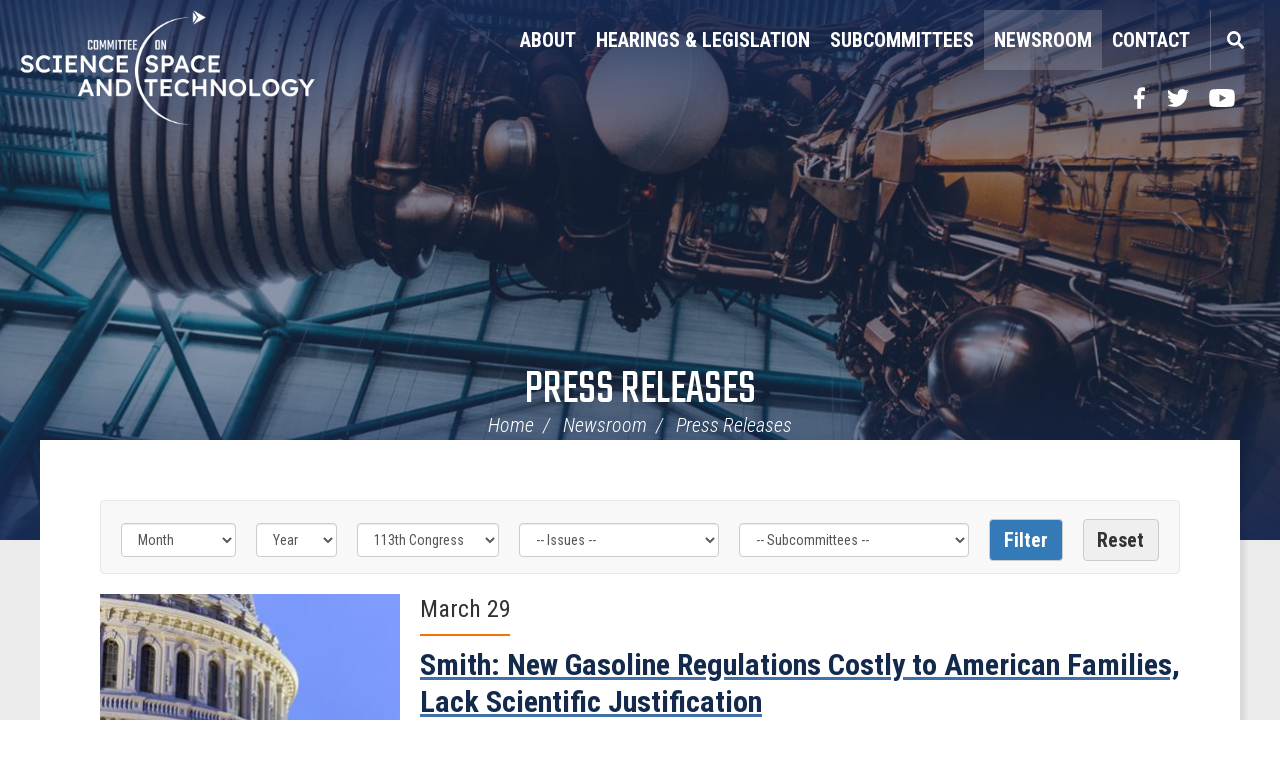

--- FILE ---
content_type: text/html;charset=UTF-8
request_url: https://science.house.gov/press-releases?Label_id=9D257D5E-49D5-4F9E-AEB7-5C5363A94424&page=20
body_size: 8213
content:
<!DOCTYPE html>
<html lang="en">



<head>
		<meta charset="utf-8">
		
		
		

		<link rel="alternate" type="application/rss+xml"
			title="RSS Feed"
			href="https://science.house.gov/?a=rss.feed" />
		

		<title>Press Releases - House Committee on Science Space & Tech - Republicans</title>
	
		<meta content="width=device-width, initial-scale=1.0" name="viewport" /><link rel="shortcut icon" href="/vendor/_accounts/hcosst/_skins/science/images/favicon.ico" /><meta property="og:site_name" content="House Committee on Science Space &amp; Tech - Republicans" /><meta property="og:type" content="website" /><meta property="og:image" content="https://science.house.gov/?a=Files.Image&amp;Image_id=CE11D9ED-9D01-41F4-90C8-3976F99F07CB&amp;ImageSize=Social" /><meta property="og:url" content="https://science.house.gov/press-releases" /><meta property="twitter:image" content="https://science.house.gov/?a=Files.Image&amp;Image_id=CE11D9ED-9D01-41F4-90C8-3976F99F07CB&amp;ImageSize=Social" /><meta itemprop="image" content="https://science.house.gov/?a=Files.Image&amp;Image_id=CE11D9ED-9D01-41F4-90C8-3976F99F07CB&amp;ImageSize=Social" /><meta itemprop="url" content="https://science.house.gov/press-releases" /><link rel="canonical" href="https://science.house.gov/press-releases" />
		<link rel="preconnect" href="https://fonts.googleapis.com">
		<link rel="preconnect" href="https://fonts.gstatic.com" crossorigin>
		<link href="https://fonts.googleapis.com/css2?family=Teko:wght@300;400;500;700&display=swap" rel="stylesheet">
		
		<link rel="stylesheet" type="text/css" href="/vendor/_accounts/hcosst/_skins/science/lib/bootstrap/css/bootstrap.min.css?cb=710D9C3CB421FD510FF0BB9A1527130F4E9286BB17EF4544FE39B2843DFFD885"  /><link rel="stylesheet" type="text/css" href="//fonts.googleapis.com/css?family=Roboto:300,300i,400,400i,500,500i,700,700i,900,900i"  /><link rel="stylesheet" type="text/css" href="//fonts.googleapis.com/css?family=Roboto+Condensed:300,300i,400,400i,500,500i,700,700i,900,900i"  /><link rel="stylesheet" type="text/css" href="https://use.fontawesome.com/releases/v5.6.3/css/all.css"  /><link rel="stylesheet" type="text/css" href="/_resources/stylesheets/factory.css?cb=710D9C3CB421FD510FF0BB9A1527130F4E9286BB17EF4544FE39B2843DFFD885"  /><link rel="stylesheet" type="text/css" href="/vendor/_accounts/hcosst/_skins/science/css/template.css?cb=710D9C3CB421FD510FF0BB9A1527130F4E9286BB17EF4544FE39B2843DFFD885"  /><link rel="stylesheet" type="text/css" href="/vendor/_accounts/hcosst/_skins/science/css/menu.css?cb=710D9C3CB421FD510FF0BB9A1527130F4E9286BB17EF4544FE39B2843DFFD885"  /><link rel="stylesheet" type="text/css" href="/vendor/_accounts/hcosst/_skins/science/css/home.css?cb=710D9C3CB421FD510FF0BB9A1527130F4E9286BB17EF4544FE39B2843DFFD885"  /><link rel="stylesheet" type="text/css" href="/vendor/_accounts/hcosst/_skins/science/js/magnific-popup/magnific-popup.css?cb=710D9C3CB421FD510FF0BB9A1527130F4E9286BB17EF4544FE39B2843DFFD885"  /><link rel="stylesheet" type="text/css" href="/vendor/_accounts/hcosst/_skins/science/js/social-share-kit-1.0.8/css/social-share-kit.css?cb=710D9C3CB421FD510FF0BB9A1527130F4E9286BB17EF4544FE39B2843DFFD885"  /><link rel="stylesheet" type="text/css" href="/vendor/_accounts/hcosst/_skins/science/js/owl-carousel/assets/owl.carousel.css?cb=710D9C3CB421FD510FF0BB9A1527130F4E9286BB17EF4544FE39B2843DFFD885"  /><link rel="stylesheet" type="text/css" href="/vendor/_accounts/hcosst/_skins/science/js/owl-carousel/assets/owl.theme.default.min.css?cb=710D9C3CB421FD510FF0BB9A1527130F4E9286BB17EF4544FE39B2843DFFD885"  /><link rel="stylesheet" type="text/css" href="/vendor/_accounts/hcosst/_skins/science/css/apps.css?cb=710D9C3CB421FD510FF0BB9A1527130F4E9286BB17EF4544FE39B2843DFFD885"  />
		<script src="https://republicans-science.house.gov/vendor/_accounts/hcosst/_skins/science/js/jquery.min.js" ></script><script src="https://republicans-science.house.gov/vendor/_accounts/hcosst/_skins/science/js/jquery-migrate.min.js" ></script><script src="/_resources/jscripts/jquery.form.20140218.min.js" ></script><script src="/vendor/_accounts/hcosst/_skins/science/js/jquery.cookie.js" ></script><script src="/vendor/_accounts/hcosst/_skins/science/lib/bootstrap/js/bootstrap.min.js" ></script><script src="/vendor/_accounts/hcosst/_skins/science/js/jquery.touchSwipe.min.js" ></script><script src="/vendor/_accounts/hcosst/_skins/science/js/jquery.timer.js" ></script><script src="/vendor/_accounts/hcosst/_skins/science/js/jquery.menu-aim.js" ></script><script src="/vendor/_accounts/hcosst/_skins/science/js/owl-carousel/owl.carousel.min.js" ></script><script src="https://www.googletagmanager.com/gtag/js?id=G-XP29WJLXM3" ></script><script type="text/javascript">window.dataLayer = window.dataLayer || [];
function gtag(){dataLayer.push(arguments);}
gtag('js', new Date());



gtag('config', 'G-XP29WJLXM3');
</script>
		

		<script>
			document.addEventListener("DOMContentLoaded", function () {
				document.querySelectorAll('a[target="_blank"]').forEach(function (el) {
					// Add noopener if missing
					if (!el.rel.includes("noopener")) {
					el.rel += (el.rel ? " " : "") + "noopener";
					}
					// Add noreferrer if missing
					if (!el.rel.includes("noreferrer")) {
					el.rel += (el.rel ? " " : "") + "noreferrer";
					}
				});
			});
		</script>

		

		<link rel="icon" type="image/png" href="/vendor/_accounts/hcosst/images/favicon.png" />
</head>

<body id="page_press-releases"" class="is-subpage">
	<a class="skip-to sr-only" href="#body">Skip Navigation</a>

	
			
				
				<div class="module" id="alerts">
					










				</div>
				
						
			
		
<!-- EXECUTION TIME: 10ms -->


	
			
				
				<div class="module" id="announcements">
					

				</div>
				
						
			
		
<!-- EXECUTION TIME: 19ms -->






<div id="site-wrapper" class="seed_3 ">

	<div id="header">
		<div class="logo"><a href="/home"><span class="sr-only">Home</span></a></div>
		<div id="navigation">
<div class="nav-inner">

	<div id="mainnav">
		<div id="mainmenu">
			<div id="mainmenu-inner">
				<div id="mainmenu-nav">
					<a href="#" id="mainnav-button" data-target="#mainnav-collapse">
						<div class="button-image pull-left"><span></span></div>
						<div class="button-text pull-left">Menu</div>
					</a>
				</div>
				<div id="mainnav-collapse">
					<nav>
						
	
	
	
	
	
	
	
	
	
	
	
	
	
	
	
		
	
	
	<div class="nav-panel nav-panel-level-1">
		
		
			
				
	
	
	
	
	
	
	
	
	
	
	
			
			<div id="nav-about" class="nav-item odd first dropdown">
				<div class="nav-toggle"><a href="/about">About</a><button class="collapsed" data-toggle="collapse" data-target="#nav-1-1"><b class="glyphicon"></b><span class="sr-only">Toggle Submenu</span></button></a></div>
				
					<div id="nav-1-1" class="collapse">
	
	
	
	
	
		<div class="nav-panel nav-panel-level-2">
			
				
				<div class="nav-item odd first">
					<a href="/chairman-brian-babin">Chairman Brian Babin</a>
					
				</div>
			
				
				<div class="nav-item even">
					<a href="/committee-members">Committee Members</a>
					
				</div>
			
				
				<div class="nav-item odd">
					<a href="/jurisdiction-and-rules">Jurisdiction & Rules</a>
					
				</div>
			
				
				<div class="nav-item even">
					<a href="/committee-history">Committee History</a>
					
				</div>
			
		</div>
	
	
</div>
				
			</div>
		
			
				
	
	
	
	
	
	
	
	
	
	
	
			
			<div id="nav-hearings-legislation" class="nav-item even dropdown">
				<div class="nav-toggle"><a href="/hearings-legislation">Hearings & Legislation</a><button class="collapsed" data-toggle="collapse" data-target="#nav-1-2"><b class="glyphicon"></b><span class="sr-only">Toggle Submenu</span></button></a></div>
				
					<div id="nav-1-2" class="collapse">
	
	
	
	
	
		<div class="nav-panel nav-panel-level-2">
			
				
				<div class="nav-item odd first">
					<a href="/hearings">Hearings</a>
					
				</div>
			
				
				<div class="nav-item even">
					<a href="/markups">Markups</a>
					
				</div>
			
				
				<div class="nav-item odd">
					<a href="/opening-statements">Opening Statements</a>
					
				</div>
			
				
				<div class="nav-item even">
					<a href="/bills">Bills</a>
					
				</div>
			
				
				<div class="nav-item odd">
					<a href="/committee-schedule">Committee Schedule</a>
					
				</div>
			
		</div>
	
	
</div>
				
			</div>
		
			
				
	
	
	
	
	
	
	
	
	
	
	
			
			<div id="nav-subcommittees" class="nav-item odd dropdown">
				<div class="nav-toggle"><a href="/subcommittees">Subcommittees</a><button class="collapsed" data-toggle="collapse" data-target="#nav-1-3"><b class="glyphicon"></b><span class="sr-only">Toggle Submenu</span></button></a></div>
				
					<div id="nav-1-3" class="collapse">
	
	
	
	
	
		<div class="nav-panel nav-panel-level-2">
			
				
				<div class="nav-item odd first">
					<a href="/subcommittee-energy">Energy</a>
					
				</div>
			
				
				<div class="nav-item even">
					<a href="/subcommittee-environment">Environment</a>
					
				</div>
			
				
				<div class="nav-item odd">
					<a href="/subcommittee-investigations-oversight">Investigations and Oversight</a>
					
				</div>
			
				
				<div class="nav-item even">
					<a href="/subcommittee-research-technology">Research and Technology</a>
					
				</div>
			
				
				<div class="nav-item odd">
					<a href="/subcommittee-space-aeronautics">Space and Aeronautics</a>
					
				</div>
			
		</div>
	
	
</div>
				
			</div>
		
			
				
	
	
	
	
	
	
	
	
	
	
	
			
			<div id="nav-news" class="nav-item even active dropdown">
				<div class="nav-toggle"><a href="/news">Newsroom</a><button class="collapsed" data-toggle="collapse" data-target="#nav-1-4"><b class="glyphicon"></b><span class="sr-only">Toggle Submenu</span></button></a></div>
				
					<div id="nav-1-4" class="collapse">
	
	
	
	
	
		<div class="nav-panel nav-panel-level-2">
			
				
				<div class="nav-item odd first active">
					<a href="/press-releases">Press Releases</a>
					
				</div>
			
				
				<div class="nav-item even">
					<a href="/in-the-news">In The News</a>
					
				</div>
			
				
				<div class="nav-item odd">
					<a href="/issues">Issues</a>
					
				</div>
			
				
				<div class="nav-item even">
					<a href="/video-gallery">Video Gallery</a>
					
				</div>
			
				
				<div class="nav-item odd">
					<a href="/events">Events</a>
					
				</div>
			
		</div>
	
	
</div>
				
			</div>
		
			
				
	
	
	
	
	
	
	
	
	
	
	
			
			<div id="nav-contact" class="nav-item odd last dropdown">
				<div class="nav-toggle"><a href="/contact">Contact</a><button class="collapsed" data-toggle="collapse" data-target="#nav-1-5"><b class="glyphicon"></b><span class="sr-only">Toggle Submenu</span></button></a></div>
				
					<div id="nav-1-5" class="collapse">
	
	
	
	
	
		<div class="nav-panel nav-panel-level-2">
			
				
				<div class="nav-item odd first">
					<a href="/email-us">Email Us</a>
					
				</div>
			
				
				<div class="nav-item even">
					<a href="/press-inquiries">Press Inquiries</a>
					
				</div>
			
				
				<div class="nav-item odd">
					<a href="/join-mailing-list" target="_blank">Join Mailing List</a>
					
				</div>
			
				
				<div class="nav-item even">
					<a href="/internships">Internships</a>
					
				</div>
			
				
				<div class="nav-item odd">
					<a href="/whistleblower-reports">Whistleblower</a>
					
				</div>
			
		</div>
	
	
</div>
				
			</div>
		
	</div>
	

					</nav>
					<script type="text/javascript">
					$(function() {
						$("#mainnav-collapse .nav-panel-level-1").menuAim({
							rowSelector: "> .nav-item"
							, submenuSelector: " .dropdown"
							, submenuDirection: "below"
							, activate: function(el) {
								var $el = $(el);
								var $sub = $el.find(">.collapse");
								var $toggle = $el.find(">.nav-toggle");
								var $panel = $sub.find(">.nav-panel");
								$sub.addClass("over")
								if($sub.length > 0) {
									$toggle.addClass("on");
								}
							}
							, deactivate: function(el) {
								$(el).find(">.collapse").removeClass("over");
								$(el).find(">.nav-toggle").removeClass("on");
							}
							, exitMenu: function() {
								return true;
							}
						});
					});
					</script>
					
					<div id="mainmenu-search">
						<a class="dropdown-toggle" id="search-toggle" href="/search" data-toggle="dropdown">Search</a>
						<div class="dropdown-menu">
							<form class="navbar-search" id="SiteSearch" action="/search" if="SiteSearch">
								<div class="input-group">
									<label for="search-field" class="sr-only">Enter search term</label>
									<input type="text" id="search-field" name="q" class="form-control" placeholder="Search">
									 <span class="input-group-btn">
									 	<button class="btn btn-default submit" type="submit"><span class="sr-only">Search</span><span class="glyphicon glyphicon-search"></span></button>
									 </span>
								</div>
							</form>
						</div>
					</div>
					<script type="text/javascript">
						$(function(){
							//$('##mainnav').overflowmenu();
							$("#search-toggle").on("click", function(e){
								var self=this;
								setTimeout(function(){
									if($(self).parent().hasClass("open")){
										$(self).siblings(".dropdown-menu").find("input[type=text]").get(0).focus();
									}
								}, 10)
							});
							$("#search-field").on("click", function(event) {
								event.stopPropagation();
							})
						});
					</script>
				</div>
				<script type="text/javascript">
					$("#mainnav-button").click(function(event){
						event.preventDefault();
						$(this).toggleClass('active');
						$($(this).attr('data-target')).toggleClass('open');
					})
				</script>
			</div>
		</div>
	</div>
	
		<div id="header-social-media-links">
			<a class="social-link social-link-facebook" target="_blank" href="https://www.facebook.com/HouseScienceGOP"><span class="sr-only">Facebook</span></a>
			<a class="social-link social-link-twitter" target="_blank" href="https://twitter.com/housescience"><span class="sr-only">Twitter</span></a>
			<a class="social-link social-link-youtube" target="_blank" href="https://www.youtube.com/c/housesciencegop"><span class="sr-only">YouTube</span></a>
		
		
		</div>
	
</div>

</div>
	</div>
	
		<div class="header-bg" style="background-image: url(/?a=Files.Image&Image_id=CE11D9ED-9D01-41F4-90C8-3976F99F07CB&ImageSize=header-image) !important"></div> 
	


	
		
			<div id="page-header">
				<h1><a href="/press-releases">Press Releases</a></h1>

				
					<div id="breadcrumbs">
						<div class="container">
							<ul class="breadcrumb hidden-print">
								
								
									<li>
										<a href="/home">Home</a>
										<span class="divider"></span>
									</li>
								
									<li>
										<a href="/news">Newsroom</a>
										<span class="divider"></span>
									</li>
								
									<li>
										<a href="/press-releases">Press Releases</a>
										
									</li>
								
							</ul>
						</div>
					</div>
				
	
			</div>
		
	
	
	<div id="body" role="main">
		
			
				



<div class="lay-copy with-sidebar">
	<div id="page-body">
		<div id="content">
			<div id="content-inner">
				<div id="copy">
					




<div id="group_38f290b9-cd80-4ba2-b728-ea8af4c1b809" class="pagegroup pagegroup_posttypes odd first last">
	
		

<div class="section posttypelayout_digest">



<div class="element element_posttypes">



<div class="navbar navbar-default filterbar">
	<div class="navbar-inner">
		
		<form name="BrowseByBFBBA42E-BF58-D864-AE3F878B1DAD5B9B" action="/press-releases" class="navbar-form form-inline" method="get">
		


<!-- BROWSE BY TABLE -->

			
			<select name="MonthDisplay" class="form-control" style="width:auto;" id="BrowseByMonthBFBBA42E-BF58-D864-AE3F878B1DAD5B9B" aria-label="Month">
				<option value="0">Month</option>
				<option value="1">January</option>
				<option value="2">February</option>
				<option value="3">March</option>
				<option value="4">April</option>
				<option value="5">May</option>
				<option value="6">June</option>
				<option value="7">July</option>
				<option value="8">August</option>
				<option value="9">September</option>
				<option value="10">October</option>
				<option value="11">November</option>
				<option value="12">December</option>
			</select>
			<select name="YearDisplay" class="form-control" style="width:auto;" id="BrowseByYearBFBBA42E-BF58-D864-AE3F878B1DAD5B9B" onChange="changeBrowseBySelect('BFBBA42E-BF58-D864-AE3F878B1DAD5B9B');" aria-label="Year">
				<option value="0">Year</option>
				<option value="2014">2014</option>
				<option value="2013">2013</option>
			</select>

<!-- End BROWSE BY TABLE -->





<!-- FILTER BY TABLE -->

			
			
				<label for="FilterBy_1CE1CC69-CE32-4FA7-A943-845A33B64468_BFBBA801-E832-7C0A-C154-804F93B7B414" class="sr-only">Filter by Congress Label</label>
				<select name="Label_id" class="form-control" id="FilterBy_1CE1CC69-CE32-4FA7-A943-845A33B64468_BFBBA801-E832-7C0A-C154-804F93B7B414">
					<option value="">-- Congress -- </option>
					
						<option value="72EF7DCB-E142-41BA-B92A-33DB345A8BD0">110th Congress</option>
					
						<option value="146E19E9-5268-41E9-B41B-551C5E7CA861">111th Congress</option>
					
						<option value="B0F59AA8-F6B2-4FF8-B4B6-B5106057827E">112th Congress</option>
					
						<option value="9D257D5E-49D5-4F9E-AEB7-5C5363A94424" selected="selected">113th Congress</option>
					
						<option value="4098B908-6360-413C-82D4-BBA7D3ADA1DB">114th Congress</option>
					
						<option value="884D7A35-9E12-46C6-AD85-05AE518C4DBD">115th Congress</option>
					
						<option value="76D2FD5A-537C-42D8-886F-FCAEE165E297">116th Congress</option>
					
						<option value="905B3466-F521-43D9-9259-C605935CA673">117th Congress</option>
					
						<option value="BBAC37B2-3C5B-4100-BEAF-BFC4D647C9BE">118th Congress</option>
					
						<option value="D9877777-8465-4EA8-8745-3F411E90E5F0">119th Congress</option>
					
				</select>
			
				<label for="FilterBy_42E5594B-0435-4519-A537-9AEA6D910699_BFBBA801-E832-7C0A-C154-804F93B7B414" class="sr-only">Filter by Issue Label</label>
				<select name="Label_id" class="form-control" id="FilterBy_42E5594B-0435-4519-A537-9AEA6D910699_BFBBA801-E832-7C0A-C154-804F93B7B414">
					<option value="">-- Issues -- </option>
					
						<option value="AA37DF7D-B640-4A8E-9038-6F88544744A1">5G Spectrum</option>
					
						<option value="C6A20C8B-5285-4C75-BA6B-0F2BFFC7B898">Advanced Air Mobility</option>
					
						<option value="759AB048-E5DC-4E81-B2FA-64672DD66EFE">Aeronautics</option>
					
						<option value="B3A5E88A-2944-4483-A2D3-B7A4B13A77E5">Artificial Intelligence</option>
					
						<option value="9A06A6D6-37D1-4CF1-8C8E-854A4AD3E102">Climate Change</option>
					
						<option value="01C18279-F5C7-452D-9799-0D639C8A78CD">COVID-19 (Coronavirus)</option>
					
						<option value="A133A942-5987-4B2B-90B1-1337A4549067">Cybersecurity</option>
					
						<option value="6B3612DC-A8A0-45A8-8AD1-F9D302EC2204">Energy</option>
					
						<option value="B572535E-0CB5-46A4-B48A-AD1EE0E89B6B">Environment</option>
					
						<option value="6646B4F0-F9CD-45D3-8EEE-1405E6CD805B">Global Competitiveness</option>
					
						<option value="BC1C8DAD-0EA3-46FE-9961-DD0AD01F0066">Letters</option>
					
						<option value="C2D0B4F5-D2EA-4E29-A303-5FC29715826F">Nuclear</option>
					
						<option value="E2A6D7AB-01A7-418D-9EC5-31470F0634F3">Oversight</option>
					
						<option value="EBD82250-EA34-419B-BD07-A1E4EC0E8CBD">Research and Technology</option>
					
						<option value="5EC03496-8BCB-4353-9C04-038999015143">Research Security</option>
					
						<option value="EFF270DF-96A3-4C13-A723-C4FA87988967">Sexual Harassment</option>
					
						<option value="76ABDAEA-631C-4B08-8E4F-271521F23698">Space</option>
					
						<option value="2E982BD6-E407-43B6-B7A0-D400A6D3464E">STEM Education</option>
					
						<option value="F26A0BD4-4086-442E-93A1-4E200B146DD3">USAP</option>
					
						<option value="9FA2B36D-69C0-493D-B35D-EAEE4740543F">Video</option>
					
						<option value="4B2C45C9-586A-4ED0-9D61-1B01D4E06C23">Weather</option>
					
				</select>
			
				<label for="FilterBy_B0CA74FB-32A3-4EBF-9BD4-B9B41EF98493_BFBBA801-E832-7C0A-C154-804F93B7B414" class="sr-only">Filter by Subcommittee Label</label>
				<select name="Label_id" class="form-control" id="FilterBy_B0CA74FB-32A3-4EBF-9BD4-B9B41EF98493_BFBBA801-E832-7C0A-C154-804F93B7B414">
					<option value="">-- Subcommittees -- </option>
					
						<option value="465307EB-1F45-4DB4-9AC7-03B6D347EAC9">Full Committee</option>
					
						<option value="2E21C3A6-1A9C-4100-BAED-12829F2DDE4A">Subcommittee on Energy</option>
					
						<option value="0310C9A1-69C6-4DB5-9509-8EFBCA267F9D">Subcommittee on Environment</option>
					
						<option value="3CB08A63-4496-4187-BB89-441936407A12">Subcommittee on Investigations and Oversight</option>
					
						<option value="319F5EF6-DA19-461A-8374-EFE1FF836E90">Subcommittee on Research and Technology</option>
					
						<option value="D13A737C-FA8D-4794-94E5-D1AD7ED2DFBA">Subcommittee on Space and Aeronautics</option>
					
				</select>
			

<!-- End FILTER BY TABLE -->


		<input type="submit" class="btn btn-primary" value="Filter" />
		<input type="button" class="btn" value="Reset" onclick="location.href='/press-releases'; return false;" />
		</form>
	</div>
</div>




<div class="digest">


	
<div class="recordList">

	
		




	
	
	
	
	
	
		<div class="media-digest post-media-digest-item odd first">
			<div class="post-media-digest-image">
				<a href="/press-releases?ID=A395E24E-6F7B-4A0B-AB95-84754FB0080D" target="_blank" class="post-media-digest-image-link">
					  
						<img alt="ReadMore Smith: New Gasoline Regulations Costly to American Families, Lack Scientific Justification" src="/vendor/_accounts/hcosst/_skins/science/images/digest-default.jpg" style="height:240px; width: 300px; max-width: 300px;" /> 
					
				</a>
			</div>

			<div class="media-digest-body">
				<div class="media-digest-header">
					<div class="post-media-digest-date">March 29</div>
					
				</div>
				<div class="under-score"></div>
				<a class="media-digest-body-link" href="/press-releases?ID=A395E24E-6F7B-4A0B-AB95-84754FB0080D" target="_blank">
					<div class="post-media-digest-title">Smith: New Gasoline Regulations Costly to American Families, Lack Scientific Justification</div>
					<div class="post-media-digest-abstract"></div>
				</a>
			</div>
		</div>




	
		




	
	
	
	
	
	
		<div class="media-digest post-media-digest-item even">
			<div class="post-media-digest-image">
				<a href="/press-releases?ID=0A498A3D-03A7-49E4-AA87-5E8A0DBFD103" target="_blank" class="post-media-digest-image-link">
					  
						<img alt="ReadMore GAO Report Finds Duplication in Wind Energy Initiatives" src="/vendor/_accounts/hcosst/_skins/science/images/digest-default.jpg" style="height:240px; width: 300px; max-width: 300px;" /> 
					
				</a>
			</div>

			<div class="media-digest-body">
				<div class="media-digest-header">
					<div class="post-media-digest-date">March 28</div>
					
				</div>
				<div class="under-score"></div>
				<a class="media-digest-body-link" href="/press-releases?ID=0A498A3D-03A7-49E4-AA87-5E8A0DBFD103" target="_blank">
					<div class="post-media-digest-title">GAO Report Finds Duplication in Wind Energy Initiatives</div>
					<div class="post-media-digest-abstract"></div>
				</a>
			</div>
		</div>




	
		




	
	
	
	
	
	
		<div class="media-digest post-media-digest-item odd">
			<div class="post-media-digest-image">
				<a href="/press-releases?ID=B88F9835-6CC2-4CE5-A3FC-17EA37E4EF9D" target="_blank" class="post-media-digest-image-link">
					  
						<img alt="ReadMore Subcommittee Discusses Need to Improve EPA Scientific Advisory Process" src="/vendor/_accounts/hcosst/_skins/science/images/digest-default.jpg" style="height:240px; width: 300px; max-width: 300px;" /> 
					
				</a>
			</div>

			<div class="media-digest-body">
				<div class="media-digest-header">
					<div class="post-media-digest-date">March 20</div>
					
				</div>
				<div class="under-score"></div>
				<a class="media-digest-body-link" href="/press-releases?ID=B88F9835-6CC2-4CE5-A3FC-17EA37E4EF9D" target="_blank">
					<div class="post-media-digest-title">Subcommittee Discusses Need to Improve EPA Scientific Advisory Process</div>
					<div class="post-media-digest-abstract"></div>
				</a>
			</div>
		</div>




	
		




	
	
	
	
	
	
		<div class="media-digest post-media-digest-item even">
			<div class="post-media-digest-image">
				<a href="/press-releases?ID=A00097C7-9AF7-408B-AAA1-BEE63578F21B" target="_blank" class="post-media-digest-image-link">
					  
						<img alt="ReadMore Smith: Avoiding Asteroid Threats Requires Innovation, Commitment and Diligence" src="/vendor/_accounts/hcosst/_skins/science/images/digest-default.jpg" style="height:240px; width: 300px; max-width: 300px;" /> 
					
				</a>
			</div>

			<div class="media-digest-body">
				<div class="media-digest-header">
					<div class="post-media-digest-date">March 19</div>
					
				</div>
				<div class="under-score"></div>
				<a class="media-digest-body-link" href="/press-releases?ID=A00097C7-9AF7-408B-AAA1-BEE63578F21B" target="_blank">
					<div class="post-media-digest-title">Smith: Avoiding Asteroid Threats Requires Innovation, Commitment and Diligence</div>
					<div class="post-media-digest-abstract"></div>
				</a>
			</div>
		</div>




	
		




	
	
	
	
	
	
		<div class="media-digest post-media-digest-item odd">
			<div class="post-media-digest-image">
				<a href="/press-releases?ID=DCFC9985-BD79-4A8E-A4C8-357F4CD6FD1E" target="_blank" class="post-media-digest-image-link">
					  
						<img alt="ReadMore Smith and Lummis Question President’s Call for Additional $2 Billion Energy Spending" src="/vendor/_accounts/hcosst/_skins/science/images/digest-default.jpg" style="height:240px; width: 300px; max-width: 300px;" /> 
					
				</a>
			</div>

			<div class="media-digest-body">
				<div class="media-digest-header">
					<div class="post-media-digest-date">March 15</div>
					
				</div>
				<div class="under-score"></div>
				<a class="media-digest-body-link" href="/press-releases?ID=DCFC9985-BD79-4A8E-A4C8-357F4CD6FD1E" target="_blank">
					<div class="post-media-digest-title">Smith and Lummis Question President’s Call for Additional $2 Billion Energy Spending</div>
					<div class="post-media-digest-abstract"></div>
				</a>
			</div>
		</div>




	
		




	
	
	
	
	
	
		<div class="media-digest post-media-digest-item even">
			<div class="post-media-digest-image">
				<a href="/press-releases?ID=50483787-A6A6-4B42-B06C-F7DAFC3A6444" target="_blank" class="post-media-digest-image-link">
					  
						<img alt="ReadMore Subcommittee Examines Management Challenges at EPA, DOE, Interior" src="/vendor/_accounts/hcosst/_skins/science/images/digest-default.jpg" style="height:240px; width: 300px; max-width: 300px;" /> 
					
				</a>
			</div>

			<div class="media-digest-body">
				<div class="media-digest-header">
					<div class="post-media-digest-date">March 14</div>
					
				</div>
				<div class="under-score"></div>
				<a class="media-digest-body-link" href="/press-releases?ID=50483787-A6A6-4B42-B06C-F7DAFC3A6444" target="_blank">
					<div class="post-media-digest-title">Subcommittee Examines Management Challenges at EPA, DOE, Interior</div>
					<div class="post-media-digest-abstract"></div>
				</a>
			</div>
		</div>




	
		




	
	
	
	
	
	
		<div class="media-digest post-media-digest-item odd">
			<div class="post-media-digest-image">
				<a href="/press-releases?ID=C434B2E4-4F0E-4B68-BA1B-44DB0EB2EC73" target="_blank" class="post-media-digest-image-link">
					  
						<img alt="ReadMore Committee Approves Critical Cybersecurity R&D Bills" src="/vendor/_accounts/hcosst/_skins/science/images/digest-default.jpg" style="height:240px; width: 300px; max-width: 300px;" /> 
					
				</a>
			</div>

			<div class="media-digest-body">
				<div class="media-digest-header">
					<div class="post-media-digest-date">March 14</div>
					
				</div>
				<div class="under-score"></div>
				<a class="media-digest-body-link" href="/press-releases?ID=C434B2E4-4F0E-4B68-BA1B-44DB0EB2EC73" target="_blank">
					<div class="post-media-digest-title">Committee Approves Critical Cybersecurity R&D Bills</div>
					<div class="post-media-digest-abstract"></div>
				</a>
			</div>
		</div>




	
		




	
	
	
	
	
	
		<div class="media-digest post-media-digest-item even">
			<div class="post-media-digest-image">
				<a href="/press-releases?ID=FE2F17B4-83F3-485B-A448-D30AE1817507" target="_blank" class="post-media-digest-image-link">
					  
						<img alt="ReadMore Federal Energy Subsidies Continue to Cost Taxpayers Billions per Year" src="/vendor/_accounts/hcosst/_skins/science/images/digest-default.jpg" style="height:240px; width: 300px; max-width: 300px;" /> 
					
				</a>
			</div>

			<div class="media-digest-body">
				<div class="media-digest-header">
					<div class="post-media-digest-date">March 13</div>
					
				</div>
				<div class="under-score"></div>
				<a class="media-digest-body-link" href="/press-releases?ID=FE2F17B4-83F3-485B-A448-D30AE1817507" target="_blank">
					<div class="post-media-digest-title">Federal Energy Subsidies Continue to Cost Taxpayers Billions per Year</div>
					<div class="post-media-digest-abstract"></div>
				</a>
			</div>
		</div>




	
		




	
	
	
	
	
	
		<div class="media-digest post-media-digest-item odd">
			<div class="post-media-digest-image">
				<a href="/press-releases?ID=31F7D259-25E8-4106-BEFE-3EC94C5F429E" target="_blank" class="post-media-digest-image-link">
					  
						<img alt="ReadMore Subcommittee Explores STEM Education Initiatives to Stimulate American Competitiveness" src="/vendor/_accounts/hcosst/_skins/science/images/digest-default.jpg" style="height:240px; width: 300px; max-width: 300px;" /> 
					
				</a>
			</div>

			<div class="media-digest-body">
				<div class="media-digest-header">
					<div class="post-media-digest-date">March 13</div>
					
				</div>
				<div class="under-score"></div>
				<a class="media-digest-body-link" href="/press-releases?ID=31F7D259-25E8-4106-BEFE-3EC94C5F429E" target="_blank">
					<div class="post-media-digest-title">Subcommittee Explores STEM Education Initiatives to Stimulate American Competitiveness</div>
					<div class="post-media-digest-abstract"></div>
				</a>
			</div>
		</div>




	
		




	
	
	
	
	
	
		<div class="media-digest post-media-digest-item even last">
			<div class="post-media-digest-image">
				<a href="/press-releases?ID=CCC13DAC-C151-45E4-BD20-5135635627A9" target="_blank" class="post-media-digest-image-link">
					  
						<img alt="ReadMore Smith Announces Rep. Chris Stewart as Environment Subcommittee Chairman" src="/vendor/_accounts/hcosst/_skins/science/images/digest-default.jpg" style="height:240px; width: 300px; max-width: 300px;" /> 
					
				</a>
			</div>

			<div class="media-digest-body">
				<div class="media-digest-header">
					<div class="post-media-digest-date">March 5</div>
					
				</div>
				<div class="under-score"></div>
				<a class="media-digest-body-link" href="/press-releases?ID=CCC13DAC-C151-45E4-BD20-5135635627A9" target="_blank">
					<div class="post-media-digest-title">Smith Announces Rep. Chris Stewart as Environment Subcommittee Chairman</div>
					<div class="post-media-digest-abstract"></div>
				</a>
			</div>
		</div>




</div>
	


</div>
	
	
	
	
	
	
	<div class="navbar">
		<div class="navbar-inner">
		
			<div class="btn-group pull-right">
				<button type="button" class="btn btn-default dropdown-toggle" data-toggle="dropdown">
					Page 20 of 23 <span class="caret"></span>
				</button>
				<ul class="dropdown-menu" role="menu">
					<li class="dropdown-header">Jump to page</li>
					<li class="divider"></li>
					<li role="menuitem"><a href="/press-releases?Label_id=9D257D5E-49D5-4F9E-AEB7-5C5363A94424&page=1">First</a></li>
					<li role="menuitem"><a href="/press-releases?Label_id=9D257D5E-49D5-4F9E-AEB7-5C5363A94424&page=23">Last</a></li>
					<li class="divider"></li>
					
						<li role="menuitem"><a href="/press-releases?Label_id=9D257D5E-49D5-4F9E-AEB7-5C5363A94424&page=1">1</a></li>
					
						<li role="menuitem"><a href="/press-releases?Label_id=9D257D5E-49D5-4F9E-AEB7-5C5363A94424&page=2">2</a></li>
					
						<li role="menuitem"><a href="/press-releases?Label_id=9D257D5E-49D5-4F9E-AEB7-5C5363A94424&page=3">3</a></li>
					
						<li role="menuitem"><a href="/press-releases?Label_id=9D257D5E-49D5-4F9E-AEB7-5C5363A94424&page=4">4</a></li>
					
						<li role="menuitem"><a href="/press-releases?Label_id=9D257D5E-49D5-4F9E-AEB7-5C5363A94424&page=5">5</a></li>
					
						<li role="menuitem"><a href="/press-releases?Label_id=9D257D5E-49D5-4F9E-AEB7-5C5363A94424&page=6">6</a></li>
					
						<li role="menuitem"><a href="/press-releases?Label_id=9D257D5E-49D5-4F9E-AEB7-5C5363A94424&page=7">7</a></li>
					
						<li role="menuitem"><a href="/press-releases?Label_id=9D257D5E-49D5-4F9E-AEB7-5C5363A94424&page=8">8</a></li>
					
						<li role="menuitem"><a href="/press-releases?Label_id=9D257D5E-49D5-4F9E-AEB7-5C5363A94424&page=9">9</a></li>
					
						<li role="menuitem"><a href="/press-releases?Label_id=9D257D5E-49D5-4F9E-AEB7-5C5363A94424&page=10">10</a></li>
					
						<li role="menuitem"><a href="/press-releases?Label_id=9D257D5E-49D5-4F9E-AEB7-5C5363A94424&page=11">11</a></li>
					
						<li role="menuitem"><a href="/press-releases?Label_id=9D257D5E-49D5-4F9E-AEB7-5C5363A94424&page=12">12</a></li>
					
						<li role="menuitem"><a href="/press-releases?Label_id=9D257D5E-49D5-4F9E-AEB7-5C5363A94424&page=13">13</a></li>
					
						<li role="menuitem"><a href="/press-releases?Label_id=9D257D5E-49D5-4F9E-AEB7-5C5363A94424&page=14">14</a></li>
					
						<li role="menuitem"><a href="/press-releases?Label_id=9D257D5E-49D5-4F9E-AEB7-5C5363A94424&page=15">15</a></li>
					
						<li role="menuitem"><a href="/press-releases?Label_id=9D257D5E-49D5-4F9E-AEB7-5C5363A94424&page=16">16</a></li>
					
						<li role="menuitem"><a href="/press-releases?Label_id=9D257D5E-49D5-4F9E-AEB7-5C5363A94424&page=17">17</a></li>
					
						<li role="menuitem"><a href="/press-releases?Label_id=9D257D5E-49D5-4F9E-AEB7-5C5363A94424&page=18">18</a></li>
					
						<li role="menuitem"><a href="/press-releases?Label_id=9D257D5E-49D5-4F9E-AEB7-5C5363A94424&page=19">19</a></li>
					
						<li class="disabled" role="menuitem"><a href="/press-releases?Label_id=9D257D5E-49D5-4F9E-AEB7-5C5363A94424&page=20">20</a></li>
					
						<li role="menuitem"><a href="/press-releases?Label_id=9D257D5E-49D5-4F9E-AEB7-5C5363A94424&page=21">21</a></li>
					
						<li role="menuitem"><a href="/press-releases?Label_id=9D257D5E-49D5-4F9E-AEB7-5C5363A94424&page=22">22</a></li>
					
						<li role="menuitem"><a href="/press-releases?Label_id=9D257D5E-49D5-4F9E-AEB7-5C5363A94424&page=23">23</a></li>
					
				</ul>
			</div>

			
			<div class="btn-group pull-left">
			<a href="/press-releases?Label_id=9D257D5E-49D5-4F9E-AEB7-5C5363A94424&page=1" class="btn btn-default">&laquo; First</a>
			<a href="/press-releases?Label_id=9D257D5E-49D5-4F9E-AEB7-5C5363A94424&page=19" class="btn btn-default">&lt; Prev</a>
			<a href="/press-releases?Label_id=9D257D5E-49D5-4F9E-AEB7-5C5363A94424&page=21" class="btn btn-default">Next &gt;</a>
			<a href="/press-releases?Label_id=9D257D5E-49D5-4F9E-AEB7-5C5363A94424&page=23" class="btn btn-default">Last &raquo;</a>
			</div>
		</div>
	</div>
	
	
	
	

</div>

</div>
</div>


				</div>
				
				<div id="sidebar" class="hidden-print show-related">
					
						<div id="sidebar-inner">
							
								
									<div class="">
										<ul id="related-links" class="sidebar-nav list-unstyled">
											
												<li class="nav_press-releases even active"><a href="/press-releases">Press Releases</a></li>
											
												<li class="nav_in-the-news odd"><a href="/in-the-news">In The News</a></li>
											
												<li class="nav_issues even"><a href="/issues">Issues</a></li>
											
												<li class="nav_video-gallery odd"><a href="/video-gallery">Video Gallery</a></li>
											
												<li class="nav_events even last"><a href="/events">Events</a></li>
											
										</ul>
									</div>
								
							
					
						
						</div>
					
				</div>
			</div>
		</div>
	</div>
</div>



			
		
	</div>
	
	


	
	<footer id="page-footer">
		<div class="footer-inner">
			<div class="footer-top">
				<div class="footer-right-links">
					<a href="/home">Home</a> | 
					<a href="/privacy">Privacy</a> | 
					<a href="/accessibility">Accessibility</a> | 
					<a href="/copyright">Copyright</a> |
					<a href="https://democrats-science.house.gov/">Minority Website</a>
				</div>
				<div class="footer-left-links">
					<div class="footer-social-btns">       	
						<a href="https://www.facebook.com/HouseScienceGOP" class="social-link social-link-facebook" target="_blank"><span class="sr-only">Facebook</span></a>
						<a href="https://twitter.com/housescience" class="social-link social-link-twitter" target="_blank"><span class="sr-only">Twitter</span></a>
						
						<a href="https://www.youtube.com/c/housesciencegop" class="social-link social-link-youtube" target="_blank"><span class="sr-only">YouTube</span></a>
						
					</div>
				</div>
			</div>
			<div class="footer-bottom">
				<div class="footer-office">
					<p>
						House Committee on Science, Space, and Technology Republicans<br />
						2321 Rayburn House Office Building<br>
						Washington, DC 20515<br>
						Phone: 202-225-6371 <br>
						Fax: 202-226-0113
					</p>
				</div>
			</div>
		</div>
	<footer>




     
	<script>
		function applySandbox(iframe) {
			// Skip sandboxing if it's a reCAPTCHA iframe
			if (
				iframe.src.includes("google.com/recaptcha") ||
				iframe.src.includes("gstatic.com/recaptcha")
			) return;

			iframe.setAttribute("sandbox", "allow-scripts allow-forms");
		}

		// Initial pass
		document.querySelectorAll("iframe").forEach(applySandbox);

		// Mutation observer to catch new ones
		const observer = new MutationObserver((mutations) => {
			mutations.forEach((mutation) => {
			mutation.addedNodes.forEach((node) => {
				if (node.tagName === 'IFRAME') {
				applySandbox(node);
				} else if (node.querySelectorAll) {
				node.querySelectorAll("iframe").forEach(applySandbox);
				}
			});
			});
		});

		observer.observe(document.body, {
			childList: true,
			subtree: true
		});

		document.addEventListener("DOMContentLoaded", function() {
			// Find all links with target="_blank"
			var links = document.querySelectorAll('a[target="_blank"]');

			links.forEach(function(link) {
				// Get current rel attribute
				var rel = link.getAttribute('rel') || "";

				// Split existing values into array
				var relValues = rel.split(/\s+/).filter(Boolean);

				// Add noopener and noreferrer if not already present
				if (!relValues.includes("noopener")) relValues.push("noopener");
				if (!relValues.includes("noreferrer")) relValues.push("noreferrer");

				// Set the updated rel attribute
				link.setAttribute("rel", relValues.join(" "));
			});
		});
	</script>
	
	<script src="/vendor/_accounts/hcosst/_skins/science/js/magnific-popup/jquery.magnific-popup.min.js" ></script><script src="/vendor/_accounts/hcosst/_skins/science/js/social-share-kit-1.0.8/js/social-share-kit.js" ></script>
		<script type="text/javascript">
		SocialShareKit.init();
		</script>
	
</div>
</body>

</html>



--- FILE ---
content_type: text/css
request_url: https://science.house.gov/vendor/_accounts/hcosst/_skins/science/css/template.css?cb=710D9C3CB421FD510FF0BB9A1527130F4E9286BB17EF4544FE39B2843DFFD885
body_size: 2670
content:
body { font-family:'Roboto Condensed', sans-serif; -webkit-font-smoothing:antialiased; font-size: 20px; line-height: 1.25;}
a {
    color: #4171AA;
    transition: .2s ease;
}
.element a {font-weight: bold; text-decoration: underline;}
a:hover, a:focus {
    color: #104b94;
    text-decoration: none;
}
.skip-to.sr-only:focus {
    height: 50px;
    width: 175px;
    overflow: visible;
    margin: 0;
    clip: auto;
    background: #f2f2f2;
    border: 1px solid black;
    outline: black;
    opacity: 1;
    z-index: 99999;
    color: black;
    display: flex;
    justify-content: center;
    align-items: center;
    font-weight: bold;
	top: 10px;
	left: 10px;
}
div#site-wrapper { position: relative; }
.lay-copy {  font-size: 18px; }
.lay-copy img {  max-width: 100%; }
@media(min-width: 1080px) {
	.lay-copy {  font-size: 24px; }
}
.post-body p { margin-bottom: 1.6rem; line-height: 1.5;}
p { line-height: 1.5;}

/* Header */
#header { background: transparent;	position:absolute; top:0; right:0; left:0; z-index: 9999;}
.is-homepage .header-bg { display: none;}
.is-homepage #page-header { display: none;}
.is-subpage .seed_1 .header-bg {
    background: url(../images/feature-01.jpg);
	background-position: center;
    background-repeat: no-repeat;
	background-size: cover;
}
.is-subpage .seed_2 .header-bg {
    background: url(../images/feature-02.jpg);
	background-position: center;
    background-repeat: no-repeat;
	background-size: cover;
}
.is-subpage .seed_3 .header-bg {
    background: url(../images/feature-03.jpg);
	background-position: center;
    background-repeat: no-repeat;
	background-size: cover;
}
.is-subpage .seed_4 .header-bg {
    background: url(../images/feature-04.jpg);
	background-position: center;
    background-repeat: no-repeat;
	background-size: cover;
}
.is-subpage .header-bg{
    position: relative;
    z-index: 0;
    height: 400px;
}
.is-subpage .header-bg::before{
    position: absolute;
    content: '';
	top: 0;
	bottom: 0;
	left: 0;
	right: 0;
	background: linear-gradient(0deg, #172B57e6 1%, #172B5780 30%, #172B5780 70%, #172B57e6 99% );
}
#navigation #mainnav {
	z-index: 9999;
    position: absolute;
    left: 0;
    right: 0;
}

.logo { 
	position:absolute; 
	z-index:2; 
	background: url(../images/logo-white.png);
	background-size: contain;
    height: 70px;
    width: 410px;
    background-repeat: no-repeat;
	left: 20px;
    top: 10px;
}
.logo a {
    position: absolute;
    top: 0;
    left: 0;
    right: 0;
    bottom: 0;
}
@media (min-width: 550px) {
	.logo { height: 85px; }
}
@media (min-width: 1080px) {
	.logo { height: 105px; }
}
@media (min-width: 1200px) {
	.logo { height: 115px; }
}

@media (min-width: 1400px) {
	.logo { height: 120px; }
}

#header-social-media-links { float:right; }
#header-social-media-links .link { float:left; }
#header-social-media-links .link a { display:block; width:50px; height:50px; background-repeat:no-repeat; background-position:center center; text-indent:-9999px; margin:15px 0 15px 1px; opacity:1; transition:opacity 0.2s; }
#header-social-media-links .link a:hover { opacity:0.9; }
#header-social-media-links .link.facebook a { background-image:url(../images/icon_facebook_white.png); }
#header-social-media-links .link.twitter a { background-image:url(../images/icon_twitter_white.png); }
#header-social-media-links .link.youtube a { background-image:url(../images/icon_youtube_white.png); }
#header-social-media-links .link.instagram a { background-image:url(../images/icon_instagram_white.png); }

@media (max-width: 991px) {
	#mainmenu-search .dropdown-toggle { display:none; }
	#mainmenu-search .dropdown-menu { display: block; position: static; top: auto; left: auto; bottom: auto; right: auto; float: none; border: 0; box-shadow: none; }
}

@media (min-width:992px) {
	#navigation { color:white; }
	
	#mainnav #nav-home a { display:block; background-image:url(../images/icon_home.png); background-repeat:no-repeat; background-position:center center; text-indent:-9999px; width:60px; height:80px; }
	
	#mainmenu-search { display:block; float:left; position:relative;}
	#mainmenu-search .dropdown-toggle { margin-left: 10px; display:block; width:50px; height:50px; padding:30px 20px 30px; text-indent:-9999px; background:url(../images/icon-search.svg) center center no-repeat; border-left: 1px solid #ffffff40; }
	#mainmenu-search .dropdown-toggle:hover { background-color:rgba(255,255,255,0.15); }
	#mainmenu-search .dropdown-menu { left:auto; right:0; padding:15px; min-width:300px; border-radius:0; }

	#header-social-media-links .link a { width:40px; }
}

@media (min-width:1200px) {
	#header-social-media-links .link a { width:50px; }
	#mainmenu-search .dropdown-toggle { margin-left: 10px; }
}

#page-header { color:white; text-align:center; margin-top: -72px; position: relative;}
#page-header h1 { margin:0; padding-bottom:0; font-size:40px; font-weight:400; text-transform:uppercase; }
#page-header h1 a { color: #fff;  font-family: 'Teko', sans-serif;  font-size: 48px; font-weight: 400; line-height: 1; }
#page-header h1 a:hover { color: #ffffffe6;}
#page-header h2 { margin:0; padding-bottom:0; font-size:40px; font-weight:400; text-transform:uppercase; }
#page-header h2 a { color: #fff;  font-family: 'Teko', sans-serif;  font-size: 48px; font-weight: 400; line-height: 1; }
#page-header h2 a:hover { color: #ffffffe6;}
#breadcrumbs { background:#f2f2f200; text-align:center; }
#breadcrumbs .breadcrumb { background:#f2f2f200; margin:0; padding:0 20px; line-height:20px; font-weight:300; font-style:italic; }
#breadcrumbs .breadcrumb a { color:inherit; font-size: 20px; }
#breadcrumbs .breadcrumb a:hover { color: #ffffffe6;}
#breadcrumbs .breadcrumb>li+li:before { color:inherit; }

#copy { padding: 5px 0; max-width: 1600px; margin: auto; min-height: 250px; }

#sidebar {  padding: 30px 30px; max-width: 1300px; margin: auto;}

.sidebar-nav { padding:0; margin-bottom:30px; }
.sidebar-nav:before { display:block; font-size:30px; line-height:30px; font-weight:500; border-bottom:1px solid #ccc; padding-bottom:20px; margin-bottom:10px; }
#sidebar-inner:before { 
	content: 'Related Links';
    font-family: 'Roboto', serif;
    font-weight: 900;
    color: #343D47;
    margin-bottom: 0;
    padding-bottom: 30px;
	text-transform: uppercase;
	font-size: 36px;
	display: block;
	width: 100%;
	text-align: center;
}
.sidebar-nav li { padding:0; margin:0; }
.sidebar-nav li a { display:block; color:inherit; padding-right:20px; }
.sidebar-nav li a:hover { color:#104b94; }
.sidebar-nav li a i { display:inline-block; width:25px; height:20px; background-repeat:no-repeat; background-position:center center; vertical-align:middle; margin-right:5px; }

.sidebar-nav#stay-connected li.signup a i { background-image:url(../images/stay_connected_newsletter.png); }
.sidebar-nav#stay-connected li.facebook a i { background-image:url(../images/stay_connected_facebook.png); }
.sidebar-nav#stay-connected li.twitter a i { background-image:url(../images/stay_connected_twitter.png); }
.sidebar-nav#stay-connected li.youtube a i { background-image:url(../images/stay_connected_youtube.png); }
.sidebar-nav#stay-connected li.instagram a i { background-image:url(../images/stay_connected_instagram.png); }
#related-links li a {
    border-bottom-style: none;
    border-top: 1px solid #c4c4c4;
    padding: 15px 0;
    font-weight: 900;
    font-size: 24px;
    font-family: 'Roboto Condensed', sans-serif;
    text-decoration: none;
}
#related-links li { border: 0; position: relative; }
#related-links li:after {
    content: "";
    position: absolute;
    top: 40%;
    right: 0;
    background: url(../images/arrow-more.svg);
    height: 30px;
    width: 20px;
    background-repeat: no-repeat;
    background-size: contain;
	filter: brightness(.6);
}
@media (min-width:768px) {
	#sidebar {  position:relative; overflow:hidden; padding:20px 0; padding-bottom: 60px;}
	.sidebar-nav { margin-bottom:0; }
	ul#related-links {
		display: flex;
		flex-wrap: wrap;
		column-gap: 30px;
	}
	#related-links li {	flex-basis: calc(50% - 15px);}

}

@media (min-width:1080px) {
	ul#related-links {
		column-gap: 60px;
		justify-content: space-between;
	}
	#related-links li {	flex-basis: calc(50% - 30px); }
}



@media (min-width:992px) {
	#page_home #logo { padding:30px; }
}

@media (min-width:1230px) {
	#navigation .container { border-bottom:1px solid rgba(255,255,255,0.35); padding:0; }
}

/* Page Body Styles */
.is-subpage div#site-wrapper { background: #EBEBEB; }
#page_ div#content { background: #fff; padding: 40px; min-height: 500px;}
.is-subpage #body { margin:auto; position: relative;  } 
@media(min-width: 768px){
	.is-subpage #body {	margin: 0 20px; position: relative;  } 
}
.is-subpage #copy > div { background: white; padding: 40px 20px; box-shadow: 5px 5px 5px #00000015;}
@media (min-width:1080px) {
	.is-subpage .header-bg{
		height: 540px;
	}
	#page-header { margin-top: -173px;}
	.is-subpage #body {	margin: 0 40px; } 
}

@media (min-width:1200px) {
	#navigation .container { border-bottom:1px solid rgba(255,255,255,0.35); padding:0; }
	.is-subpage #copy > div { background: white; padding: 60px;  }
}
/* FOOTER */
#page-footer {
	position: relative;
	background: url(../images/bg-footer.jpg);
	background-position: center;
	background-repeat: no-repeat;
	background-size: cover;
	padding: 30px 20px;
	padding-bottom: 60px;
}
.footer-inner {
	display: flex;
	flex-direction: column;
	max-width: 1500px;
	margin: auto;
	align-items: center;
}
.footer-top{
	display: flex;
	justify-content: space-between;
	align-items: center;
	padding-bottom: 20px;
	border-bottom: 1px solid #ffffff80;
	font-size: 18px;
	width: 100%;
}
@media(max-width: 768px){
	.footer-top { flex-direction: column; }
	.footer-right-links { margin-bottom: 15px; }
}
.footer-right-links { color: #fff; }
.footer-right-links a { color: #fff; }
.footer-right-links a:hover { color: #ffffff80; }
.social-last { margin-right: 0 !important; }
.footer-social-btns .social-link:hover {
	filter: unset;
}
.footer-bottom{
	width: 100%;
	display: flex;
	flex-direction: column;
	align-items: center;
	padding-top: 20px;
}
.footer-office  { text-align: center; }

.footer-office p {
	color: #fff;
	line-height: 1.5;
	font-size: 1em;
}
.social-link-facebook {
	background-image: url('../images/icon-social-facebook.svg');
	width: 15px !important;
}
.social-link-instagram {
	background-image: url('../images/icon-social-instagram.svg');
}
.social-link-twitter {
	background-image: url('../images/icon-social-twitter.svg');
}
.social-link-youtube {
	background-image: url('../images/icon-social-youtube.svg');
	width: 26px !important;
	margin-top: 2px;
}
.social-link-medium {
	background-image: url('../images/icon-social-medium.svg');
}
.footer-social-btns .social-link {
	height: 22px;
	width: 22px;
	display: inline-block;
	background-size: contain;
	background-repeat: no-repeat;
	background-position: center;
	margin-right: 15px;
}
.footer-social-btns .social-last {
	margin-right: 0;
}
@media(min-width: 991px) {
	#page-footer {	padding: 30px 40px; }
	.footer-bottom { flex-direction: row; align-items: flex-start;}
	.footer-office { flex-basis: 25%; text-align: left; }
	.footer-office + .footer-office { margin-left: 20px; }
}

@media(min-width: 1200px) {
	#page-footer { padding: 40px 60px}
}
div#announcements-wrapper {
    padding: 10px 5px;
}
div#announcements-wrapper .list-unstyled { margin-bottom: 0; }

--- FILE ---
content_type: text/css
request_url: https://science.house.gov/vendor/_accounts/hcosst/_skins/science/css/apps.css?cb=710D9C3CB421FD510FF0BB9A1527130F4E9286BB17EF4544FE39B2843DFFD885
body_size: 7438
content:
.pagegroup { margin-bottom:30px; }
.pagegroup-title h2 { text-align: center; font-size:36px; line-height:36px; font-weight:700;  padding-bottom:20px; margin-bottom:20px; margin-top: 0; }

.element_textblocks .article .header h3 { font-size:30px; line-height:30px; font-weight:700; }
.nav>li>a { text-decoration: none; }
.recordListTitle a { text-decoration: none; }

.element_posttypes .header { text-align:center; }
.element_posttypes .header h1 { margin-top:0; }
.element_posttypes .header h1 a { color:#4171AA; font-weight: bold; font-family: 'Roboto Condensed', sans-serif;}
.element_posttypes .header h3 { font-weight:normal; margin-top:0; font-weight: bold; margin-bottom: 15px; }
.element_posttypes .header h4 { font-weight:normal; margin-top:0; font-weight: bold; margin-bottom: 15px; }

.element_posttypes ul li {
	padding-bottom: 10px;
}

@media (min-width:1230px) {
	.element_posttypes article.post .post-content { column-count:2; }
	.element_posttypes .header h3 { font-size: 22px; }
	.element_posttypes .header h4 { font-size: 22px; }
	.element_posttypes .post-body {font-size: 22px;}
}

.posttypelayout_monthyear .recordList { border:1px solid #ccc; padding:40px; }
.posttypelayout_monthyear .recordList thead { display:none; }
.posttypelayout_monthyear .recordList td { padding:15px; }

.profileroleslayout_members .articles { font-size:0; text-align:left; }
.profileroleslayout_members .article { width:190px; height:190px; display:inline-block; position:relative; margin:5px; font-size:18px; background:black; }
.profileroleslayout_members img { max-width:100%; height:auto; opacity:0.9; }
.profileroleslayout_members .content { position:absolute; width:100%; bottom:0; left:0; right:0; text-align:center; color:white; line-height:1.1; padding:20px 15px; text-shadow:1px 1px 0px rgba(0, 0, 0, 1);
	background: rgba(0,0,0,0);
	background: -moz-linear-gradient(top, rgba(0,0,0,0) 0%, rgba(0,0,0,1) 100%);
	background: -webkit-gradient(left top, left bottom, color-stop(0%, rgba(0,0,0,0)), color-stop(100%, rgba(0,0,0,1)));
	background: -webkit-linear-gradient(top, rgba(0,0,0,0) 0%, rgba(0,0,0,1) 100%);
	background: -o-linear-gradient(top, rgba(0,0,0,0) 0%, rgba(0,0,0,1) 100%);
	background: -ms-linear-gradient(top, rgba(0,0,0,0) 0%, rgba(0,0,0,1) 100%);
	background: linear-gradient(to bottom, rgba(0,0,0,0) 0%, rgba(0,0,0,1) 100%);
	filter: progid:DXImageTransform.Microsoft.gradient( startColorstr='#458fd0', endColorstr='#183956', GradientType=0 );
 }
.profileroleslayout_members .content .name { font-weight:bold; }
.profileroleslayout_members .content a { color:inherit; }
.profileroleslayout_members .content .occupation { font-weight:300; font-style:italic; }

/* ProfileRoles: Carousel */
.profileroleslayout_carousel .member { width:190px; height:300px; position:relative; background:black; }
.profileroleslayout_carousel .member img { max-width:100%; height:auto; opacity:0.9; }
.profileroleslayout_carousel .member .content { position:absolute; bottom:0; left:0; right:0; text-align:center; color:white; line-height:1.1; padding:20px 15px; text-shadow:1px 1px 0px rgba(0, 0, 0, 1);
	background: rgba(0,0,0,0);
	background: -moz-linear-gradient(top, rgba(0,0,0,0) 0%, rgba(0,0,0,1) 100%);
	background: -webkit-gradient(left top, left bottom, color-stop(0%, rgba(0,0,0,0)), color-stop(100%, rgba(0,0,0,1)));
	background: -webkit-linear-gradient(top, rgba(0,0,0,0) 0%, rgba(0,0,0,1) 100%);
	background: -o-linear-gradient(top, rgba(0,0,0,0) 0%, rgba(0,0,0,1) 100%);
	background: -ms-linear-gradient(top, rgba(0,0,0,0) 0%, rgba(0,0,0,1) 100%);
	background: linear-gradient(to bottom, rgba(0,0,0,0) 0%, rgba(0,0,0,1) 100%);
	filter: progid:DXImageTransform.Microsoft.gradient( startColorstr='#458fd0', endColorstr='#183956', GradientType=0 );
 }
.profileroleslayout_carousel .member .content .title { font-weight:300; font-style:italic; }
.profileroleslayout_carousel .member .content .name { font-weight:bold; }

.profileroleslayout_carousel .carousel-wrapper { padding:0 95px; position:relative; } 
.profileroleslayout_carousel .carousel-wrapper .prev, .profileroleslayout_carousel .carousel-wrapper .next { position:absolute; top:0; bottom:0; width:80px; cursor:pointer; background-position:center center; background-repeat:no-repeat; background-color:rgba(0,0,0,0.1);  transition:background-color 0.2s; }
.profileroleslayout_carousel .carousel-wrapper .prev:hover, .profileroleslayout_carousel .carousel-wrapper .next:hover { background-color:rgba(0,0,0,0.2); }
.profileroleslayout_carousel .carousel-wrapper .prev { left:0; background-image:url(../images/arrow_white_left.png); }
.profileroleslayout_carousel .carousel-wrapper .next { right:0; background-image:url(../images/arrow_white_right.png); }
.profileroleslayout_carousel .carousel-wrapper .prev.disabled
, .profileroleslayout_carousel .carousel-wrapper .next.disabled { opacity:0.5; cursor:default; }


@media (min-width:481px) { .profileroleslayout_carousel .carousel-wrapper { width:380px; margin:0 auto; } }
@media (min-width:768px) { .profileroleslayout_carousel .carousel-wrapper { width:auto; } }
/*
@media (min-width:992px) { .profileroleslayout_carousel .carousel-wrapper { width:auto; } }
@media (min-width:1230px) { .profileroleslayout_carousel .carousel-wrapper { width:1200px; margin:0 auto; } }
*/

/* PostTypes: Carousel */
.posttypelayout_carousel .carousel { background:#262626; color:#183956; overflow:hidden; position:relative; }
.posttypelayout_carousel .carousel-caption { text-align:left; left:0; right:0; top:0; position:relative; font-size:22px; line-height:1.3; color:#2c2b6c; text-shadow:none; }
.posttypelayout_carousel .carousel-caption h1.title { border-bottom:none; padding-bottom:0; margin-top:10px; color:#2c2b6c; }
.posttypelayout_carousel .carousel-caption h1.title a { color:inherit; }
.posttypelayout_carousel .carousel-caption h4.post-datetime { color:#c10d0f; }
.posttypelayout_carousel .carousel-caption p.abstract { padding-bottom:10px; }
.posttypelayout_carousel .carousel-indicators { bottom:20px; }
.posttypelayout_carousel .carousel-indicators-numbers li { text-indent:0; margin:0 2px; width:30px; height:30px; border:none; border-radius:100%; line-height:30px; color:#fff; background-color:rgba(255,255,255,.15); transition:all 0.25s ease; }
.posttypelayout_carousel .carousel-indicators-numbers li.active
	, .posttypelayout_carousel .carousel-indicators-numbers li:hover { margin:0 2px; width:30px; height:30px; background-color:rgba(255,255,255,.4); }


@media (max-width:991px){ 
	.posttypelayout_carousel .carousel h1 { text-align:center; font-size:30px; line-height:30px; padding-top:0; margin:0; }
	.posttypelayout_carousel .carousel h4 { text-align:center; }
}
@media (max-width:1199px){ 
	.posttypelayout_carousel .carousel p { display:none; }
}

.posttypelayout_carousel .carousel .text { display:block; z-index:2; background:#f2f2f2; }
@media (min-width:992px){ 
	.posttypelayout_carousel .carousel .text { padding-left:60px; padding-right:60px; display:table-cell; float:none; vertical-align:middle; }
}

.posttypelayout_carousel .carousel .text:before{ content:""; display:block; position:absolute; top:100%; width:100%; z-index:20; height:100px; background-image:-webkit-linear-gradient(bottom,rgba(242,242,242,.0001) 0,rgba(242,242,242,1) 100%); background-image:-o-linear-gradient(bottom,rgba(242,242,242,.0001) 0,rgba(242,242,242,1) 100%); background-image:-webkit-gradient(linear,right bottom,right top,from(rgba(242,242,242,.0001)),to(rgba(242,242,242,1))); background-image:linear-gradient(to top,rgba(242,242,242,.0001) 0,rgba(242,242,242,1) 100%); filter:progid:DXImageTransform.Microsoft.gradient(startColorstr='#00000',endColorstr='#80000000',GradientType=1); left:0; right:0; }
 
.posttypelayout_carousel .carousel .text:after{ content:""; display:block; position:absolute; z-index:1; left:100%; width:200px; background-image:-webkit-linear-gradient(right,rgba(242,242,242,.0001) 0,rgba(242,242,242,1) 100%); background-image:-o-linear-gradient(right,rgba(242,242,242,.0001) 0,rgba(242,242,242,1) 100%); background-image:-webkit-gradient(linear,right top,left top,from(rgba(242,242,242,.0001)),to(rgba(242,242,242,1))); background-image:linear-gradient(to left,rgba(242,242,242,.0001) 0,rgba(242,242,242,1) 100%); filter:progid:DXImageTransform.Microsoft.gradient(startColorstr='#00000',endColorstr='#80000000',GradientType=1); top:0; bottom:0; }

.posttypelayout_carousel .carousel-control { position:absolute; top:0; bottom:0; width:60px; transition:opacity .2s; }
.posttypelayout_carousel .carousel-control.left { right:auto; left:0; }
.posttypelayout_carousel .carousel-control.right { left:auto; right:0; }
.posttypelayout_carousel .carousel-control.right, .posttypelayout_carousel .carousel-control.left { background:none; }
.posttypelayout_carousel .glyphicon-chevron-left { background-image:url(../images/arrow_left.png); }
.posttypelayout_carousel .glyphicon-chevron-right { background-image:url(../images/arrow_right.png); }
.posttypelayout_carousel .carousel-control .glyphicon-chevron-left, .posttypelayout_carousel .carousel-control .icon-prev { left:50%; width:50px; height:100px; margin-left:-30px; margin-top:-50px; }
.posttypelayout_carousel .carousel-control .glyphicon-chevron-right, .posttypelayout_carousel .carousel-control .icon-next { right:50%; width:50px; height:100px; margin-right:-30px; margin-top:-50px; }
.posttypelayout_carousel .glyphicon-chevron-left:before, .posttypelayout_carousel .glyphicon-chevron-right:before { content:none; }

@media (min-width:1230px) {
	.posttypelayout_carousel .carousel-control .glyphicon-chevron-left, .posttypelayout_carousel .carousel-control .icon-prev { width:80px; height:200px; margin-top:-100px; }
	.posttypelayout_carousel .carousel-control .glyphicon-chevron-right, .posttypelayout_carousel .carousel-control .icon-next { width:80px; height:200px; margin-top:-100px; }
	.posttypelayout_carousel .glyphicon-chevron-left { background-image:url(../images/arrow_white_left.png); }
	.posttypelayout_carousel .glyphicon-chevron-right { background-image:url(../images/arrow_white_right.png); }
}

.posttypelayout_carousel .carousel .item .slide { display:table; width:100%; }

.posttypelayout_carousel .carousel .item { background-color:#fff; }
.posttypelayout_carousel .carousel-inner >.item >img { position:absolute; top:0; left:0; min-width:100%; }
.posttypelayout_carousel .carousel .record-image { display:block;  min-height:60px; padding-left:0; padding-right:0; float:none; }
.posttypelayout_carousel .carousel .record-image:before { content:""; box-shadow:none; background-color:rgba(24,57,86,0.12); z-index:1; top:0; bottom:0; position:absolute; right:0; left:0; }
.posttypelayout_carousel .carousel .record-image img.img-responsive { width:100%; }
@media (min-width:992px) {
	.posttypelayout_carousel .carousel .record-image { display:table-cell; position:relative; }
}
.posttypelayout_carousel .carousel-block:hover .carousel-inner .first-slide:before{ background-size:103%; opacity:1; }

.posttypelayout_carousel a.btn-more { display:inline-block; background:#c10d0d; color:white; font-size:20px; padding:12px 20px; border-radius:5px; text-shadow:none; text-decoration:none; transition:background .2s; }
.posttypelayout_carousel a.btn-more:hover { background-color:#dc1010; }

@media (max-width:991px){ 
	.posttypelayout_carousel a.btn-more { display:none; }
}

.posttypelayout_carousel .item .carousel-indicators { display:none; }
@media (min-width:992px) {
	.posttypelayout_carousel .item .carousel-indicators { display:block; position:static; left:auto; right:auto; bottom:auto; top:auto; width:auto; margin:0; text-align:left; margin-top:20px; }
	.posttypelayout_carousel .item .carousel-indicators li { width:15px; height:15px; margin-left:7px; border-radius:15px; border:none; background-color:rgba(0, 0, 0, 0.25); }
	.posttypelayout_carousel .item .carousel-indicators li:first-child { margin-left:0; }
	.posttypelayout_carousel .item .carousel-indicators li.selected { background-color:rgba(0, 0, 0, 0.5) }
}
/* TEXT BLOCKS */
.element_textblocks .profile .profile-list { margin-left:0; list-style:none; }
.element_textblocks .profile .profile-item { padding:15px 15px; margin-bottom:15px; background:#f7f7f7; border:1px solid #d9d9d9; zoom:1; border-radius:3px; }
.element_textblocks .profile .profile-item .image-wrapper { float:left; margin-right:15px; position:relative; }
.element_textblocks .profile .profile-item .image-wrapper:before { content:""; position:absolute; top:0; right:0; bottom:0; left:0; box-shadow: 0 0 50px 0px rgba(0,0,0,0.35) inset; z-index:2; }
.element_textblocks .profile .profile-item .image-wrapper img { display:block; }
.element_textblocks .profile .profile-item .image-wrapper .no-image { display:block; width:150px; height:150px; background-color:transparent; background-position:center center; background-repeat:no-repeat; border-radius:3px; background-size:cover;  background-image:url(../images/default_profile.png); }
.element_textblocks .profile .header { overflow:hidden; }
.element_textblocks .profile .header h3 { color:#333; margin-top:0; margin-bottom:10px; padding-bottom:10px; border-bottom:1px dashed #b9b9b9; }
.element_textblocks .profile .content { margin-bottom:10px; overflow:hidden; word-wrap:break-word; }

@media (max-width: 767px) {
	.element_textblocks .profile .profile-item .image-wrapper .image { width:100px; height:100px; }
}
.element_textblocks .table-of-contents .toc-list { margin-left:0; list-style:none; }
.element_textblocks .table-of-contents .toc-item { margin-top:30px; padding-top:30px; border-top:1px solid #d9d9d9; zoom:1; }
.element_textblocks .table-of-contents .toc-item:first-child { margin-top:0; padding-top:0; border-top:0; }
.element_textblocks .table-of-contents .toc-item .image-wrapper { float:left; padding:7px; border:1px #ccc solid; background:#fff; margin-right:15px; }
.element_textblocks .table-of-contents .toc-item .image-wrapper .image { display:block; width:180px; height:180px; background-color:transparent; background-position:center center; background-repeat:no-repeat; border-radius:3px; -webkit-box-shadow: 0 0 50px 0px rgba(0,0,0,0.35) inset; box-shadow: 0 0 50px 0px rgba(0,0,0,0.35) inset; background-size:contain; background-image:url(../images/default_toc.png); }
.element_textblocks .table-of-contents .header { overflow:hidden; }
.element_textblocks .table-of-contents .content { overflow:hidden; }
.element_textblocks .table-of-contents .header h3 { margin-top:0; margin-bottom:10px; padding-bottom:10px; border-bottom:1px dashed #b9b9b9; }
.element_textblocks .table-of-contents .body { margin-bottom:10px; }
.element_textblocks .table-of-contents .read-more { display:none; font-style:italic; overflow:hidden; }

.element_textblocks .image-blocks .image-block { margin-bottom:30px; }
.element_textblocks .image-blocks .image-wrapper { border-width:5px 0 0; border-style:solid; box-shadow: 0 0 50px rgba(0, 0, 0, 1) inset;}
.element_textblocks .image-blocks .image { max-width:100%; width:100%; opacity: 0.85; }
.element_textblocks .image-blocks .image:hover { opacity: .95; }
.element_textblocks .image-blocks .header h3 { font-size:30px; font-weight:610; margin: 10px 0 5px 0;}

/* FAQS */
.element_faqs ul.faqs { padding: 15px 15px 15px 30px; background-color: #f5f5f5; border: 1px solid #e3e3e3; }
.element_faqs li.question { font-weight: 610; }
.element_faqs dt.question { margin-top: 15px; border-top: 1px dashed #ccc; padding-top: 15px; }
.element_faqs .returnToTop { font-weight:610; display:block; }

/* Hearings */
h5.hearing-event-details {
    font-size: 18px;
	line-height: 22px;
}
.hearing-details h2 {
	font-weight: bold;
	font-size: 28px;
    margin-bottom: 20px;
}
.witnesses iframe { 
	max-width: 100%;
	min-height: 300px;
}
.statements iframe { 	
	max-width: 100%;
	min-height: 300px;
}
@media(min-width: 1080px) {
	.witnesses iframe { 
		max-width: 850px;
		min-height: 500px;
	}
	.statements iframe { 
		max-width: 850px;
		min-height: 500px;
	}
}
/* POST TYPES */
h4.relatedpostlist_title {
    font-weight: bold;
    font-size: 26px;
    margin-top: 40px;
}
.posttypelayout_panels .post-panel-inner { position:relative; }
.posttypelayout_panels .post-panel .record-image-link { display:block; position:absolute; top:0; right:0; bottom:0; left:0; }
.posttypelayout_panels .post-panel .record-image { position:absolute; top:0; right:0; bottom:0; left:0; }
.posttypelayout_panels .post-panel .record-image img { width:100%; height:100%; }
.posttypelayout_panels .post-panel .record-image .no-image { display:block; width:100%; height:100%; background-color:silver; }
.posttypelayout_panels .post-panel .record-title { position:absolute; right:0; bottom:0; left:0; z-index:9; padding:30px 15px 20px; max-height:100%; overflow:hidden; text-align:center; }
.posttypelayout_panels .post-panel .record-title a { display:block; }
.posttypelayout_panels .post-panel .post-panel-actions { display:none; position:absolute; top:15px; left:15px; z-index:10; }
.posttypelayout_panels .post-panel:hover .post-panel-actions { display:block; }
.posttypelayout_panels .post-panel .post-panel-overlay { position:absolute; top:0; right:0; bottom:0; left:0; z-index:5; }

.posttypelayout_panels .post-panel-container { margin:0 -15px; }
.posttypelayout_panels .post-panel-inner { padding-top:66.66666%; border:0px solid white; border-right-width:1px; border-bottom-width:1px; }

.posttypelayout_panels .post-panel { color:white; font-size:22px; line-height:1; font-weight:bold; }
.posttypelayout_panels .post-panel-fake { background:silver; }
.posttypelayout_panels .post-panel a { color:inherit; }
.posttypelayout_panels .post-panel .post-panel-overlay { cursor: pointer; box-shadow:0 0 150px rgba(0, 0, 0, 0.8) inset }
.posttypelayout_panels .post-panel.has-video .post-panel-overlay { background-image:url(../images/icon_play.png); background-position:center center; background-repeat:no-repeat; }
.posttypelayout_panels .post-panel .record-title { 
	background: -moz-linear-gradient(top, rgba(0,0,0,0) 0%, #000000 100%); /* FF3.6+ */
	background: -webkit-gradient(linear, left top, left bottom, color-stop(0%,rgba(0,0,0,0)), color-stop(100%,#000000)); /* Chrome,Safari4+ */
	background: -webkit-linear-gradient(top, rgba(0,0,0,0) 0%,#000000 100%); /* Chrome10+,Safari5.1+ */
	background: -o-linear-gradient(top, rgba(0,0,0,0) 0%,#000000 100%); /* Opera 11.10+ */
	background: -ms-linear-gradient(top, rgba(0,0,0,0) 0%,#000000 100%); /* IE10+ */
	background: linear-gradient(to bottom, rgba(0,0,0,0) 0%,#000000 100%); /* W3C */
}
.posttypelayout_panels .post-panel .post-panel-actions { font-size:16px; }
.posttypelayout_panels .post-panel .post-panel-actions a { display:inline-block; line-height:24px; text-shadow:1px 1px 1px rgba(0,0,0,1); padding-left:24px; margin-right:15px; background-repeat: no-repeat; background-position: left top;  }
.posttypelayout_panels .post-panel .post-panel-actions .read-more { background-image:url(../images/icon_feature_read.png); }
.posttypelayout_panels .post-panel .post-panel-actions .share { background-image: url(../images/icon_feature_share.png); }
.posttypelayout_panels .extra-panels { display:none; }
.posttypelayout_panels .extra-toggle { cursor:pointer; text-align:center; font-weight: bold; border-bottom:1px solid #d9d9d9; padding:5px 0; margin:0 -15px; }
.posttypelayout_panels .extra-toggle .toggle-more { display:block; }
.posttypelayout_panels .extra-toggle .toggle-less { display:none; }

.posttypelayout_panels .expanded .extra-panels { display:block; }
.posttypelayout_panels .expanded .extra-toggle .toggle-more { display:none; }
.posttypelayout_panels .expanded .extra-toggle .toggle-less { display:block; }
.posttypelayout_tiles .post-tile-inner { position:relative; }
.posttypelayout_tiles .post-tile .record-image-link { display:block; position:absolute; top:0; right:0; bottom:0; left:0; }
.posttypelayout_tiles .post-tile .record-image { position:absolute; top:0; right:0; bottom:0; left:0; }
.posttypelayout_tiles .post-tile .record-image img { width:100%; height:100%; }
.posttypelayout_tiles .post-tile .record-image .no-image { display:block; width:100%; height:100%; background-color:silver; }
.posttypelayout_tiles .post-tile .record-title { position:absolute; right:0; bottom:0; left:0; z-index:9; padding: 30px 15px 15px 15px; max-height:100%; overflow:hidden; }
.posttypelayout_tiles .post-tile .record-title a { display:block; }
.posttypelayout_tiles .post-tile .post-tile-actions { display:block; position:absolute; top:-30px; left:15px; z-index:10; opacity:0; transition:top .5s, opacity .5s; overflow:hidden;}
.posttypelayout_tiles .post-tile:hover .post-tile-actions { top:15px; opacity:1; }
.posttypelayout_tiles .post-tile .post-tile-overlay { position:absolute; top:0; right:0; bottom:0; left:0; z-index:5; }
.posttypelayout_tiles .post-tile-inner { padding-top:66.66666%; border:0px solid white; border-right-width:1px; border-bottom-width:1px; overflow: hidden; }

.posttypelayout_tiles .post-tiles { background:#f2f2f2; }
.posttypelayout_tiles .post-tile { color:white; font-size:32px; line-height:1; font-weight:bold; }
.posttypelayout_tiles .post-tile-fake { background:silver; }
.posttypelayout_tiles .post-tile a { color:inherit; }
.posttypelayout_tiles .post-tile .post-tile-overlay { cursor: pointer; box-shadow:0 0 150px rgba(0, 0, 0, 0.8) inset; transition:box-shadow .2s; }
.posttypelayout_tiles .post-tile.has-video .post-tile-overlay { background-image:url(../images/icon_play.png); background-position:center center; background-repeat:no-repeat; }
.posttypelayout_tiles .post-tile .record-title { 
	background: -moz-linear-gradient(top, rgba(0,0,0,0) 0%, #000000 100%); /* FF3.6+ */
	background: -webkit-gradient(linear, left top, left bottom, color-stop(0%,rgba(0,0,0,0)), color-stop(100%,#000000)); /* Chrome,Safari4+ */
	background: -webkit-linear-gradient(top, rgba(0,0,0,0) 0%,#000000 100%); /* Chrome10+,Safari5.1+ */
	background: -o-linear-gradient(top, rgba(0,0,0,0) 0%,#000000 100%); /* Opera 11.10+ */
	background: -ms-linear-gradient(top, rgba(0,0,0,0) 0%,#000000 100%); /* IE10+ */
	background: linear-gradient(to bottom, rgba(0,0,0,0) 0%,#000000 100%); /* W3C */
}
.posttypelayout_tiles .post-tile .post-tile-actions { font-size:16px; }
.posttypelayout_tiles .post-tile .post-tile-actions a { display:inline-block; line-height:24px; text-shadow:1px 1px 1px rgba(0,0,0,1); padding-left:24px; margin-right:15px; background-repeat: no-repeat; background-position: left top;  }
.posttypelayout_tiles .post-tile .post-tile-actions .read-more { background-image:url(../images/icon_feature_read.png); }
.posttypelayout_tiles .post-tile .post-tile-actions .share { background-image: url(../images/icon_feature_share.png); }

.posttypelayout_tiles .post-tiles { position:relative; height:66.666667%; }
.posttypelayout_tiles .post-tiles.post-tile-single .post-tile.first { width:100%; }


@media (min-width:610px) {
	.posttypelayout_tiles .post-tile { font-size:14px; }
	.posttypelayout_tiles .post-tile.first { font-size:32px; }
	.posttypelayout_tiles .post-tile-list { overflow:hidden; }
	.posttypelayout_tiles .post-tile-list .post-tile { width:50%; float:left; }
}
@media (min-width:992px) {
	.posttypelayout_tiles .post-tile-list .post-tile { width:33.333333%; }
}
@media (min-width:1200px) {
	.posttypelayout_tiles .post-tile.first { width:75%; }
	.posttypelayout_tiles .post-tile-list { position:absolute; top:0; right:0; bottom:0; width:25%; height:auto; border:0; border-bottom:1px solid white; }
	.posttypelayout_tiles .post-tile-list .post-tile { width:100%; }
}
/* Post Blocks */
.posttypelayout_postblocks .post-items { display: flex; flex-direction: column; flex-wrap: wrap; }
@media(min-width: 768px) {
  .posttypelayout_postblocks .post-item { flex-basis: 50%;  }
  .posttypelayout_postblocks .post-items { flex-direction: row;}
}
@media(min-width: 1080px) {
  .posttypelayout_postblocks .post-items {  flex-wrap:nowrap; }
  .posttypelayout_postblocks .post-item { flex-basis: 100%; }
}

.posttypelayout_postblocks .post-item:hover > a img { filter: brightness(0.8); transition: .2s ease; }
.posttypelayout_postblocks .post-item a { height: 100%; width: 100%; display: block; position: relative; }
.posttypelayout_postblocks .post-item a img { background-size: cover; height: 100%; width: 100%; border-radius: 15px; }
.posttypelayout_postblocks .post-item .title-block { position: absolute; bottom: 30px; border-radius: 0 15px 15px 0; background:rgba(0, 0, 0, .75); border-left: 7px solid #F7931E; width: 80%; padding: 15px; }
.posttypelayout_postblocks .post-item .post-title { color: white; margin: 0; line-height: 1; max-height: 6.5rem; overflow: hidden; }
@media(min-width: 1080px) { .posttypelayout_postblocks .post-item + .post-item { margin-left: 20px; } }

.posttypelayout_media .post-media-item { padding-bottom:10px; border:0; margin-top:10px;  border-bottom:1px dashed #bebebe; }
.posttypelayout_media .post-media-image a { display:block; }
.posttypelayout_media .post-media-date { font-size:75%; line-height:1; }
.posttypelayout_media .post-media-time { font-size:75%; line-height:1; font-style:italic; }
.posttypelayout_media .post-media-title { font-weight:610; line-height:1.2; }
.posttypelayout_media .post-media-abstract .read-more { white-space:nowrap; font-weight:610; }
.posttypelayout_media a { color:inherit; transition:none; }
.posttypelayout_media a:hover { text-decoration:none; }
.posttypelayout_media .no-image { width:100px; height:66px; background:silver; }
.skin-style-school .posttypelayout_media .post-media-item { border-style:solid; }

@media (min-width:768px) and (max-width:991px) {
	.group-layout-column.col-sm-1 .posttypelayout_media .post-media-image
	, .group-layout-column.col-sm-2 .posttypelayout_media .post-media-image
	, .group-layout-column.col-sm-3 .posttypelayout_media .post-media-image
	, .group-layout-column.col-sm-4 .posttypelayout_media .post-media-image
	, .group-layout-column.col-sm-5 .posttypelayout_media .post-media-image
		{ float:none !important; margin-bottom:10px; }
	.group-layout-column.col-sm-1 .posttypelayout_media .post-media-image img
	, .group-layout-column.col-sm-2 .posttypelayout_media .post-media-image img
	, .group-layout-column.col-sm-3 .posttypelayout_media .post-media-image img
	, .group-layout-column.col-sm-4 .posttypelayout_media .post-media-image img
	, .group-layout-column.col-sm-5 .posttypelayout_media .post-media-image img
		{ width:100%; }
}
/* Post labels */
.label-default {
	font-family: 'Roboto Condensed', sans-serif;
	font-size: 16px;
	font-weight: bold;
	background-color: #4171AA;
	border-radius: 20px;
}
.tag-list {
    background-color: #EAEAEA;
    padding: 5px;
    border-radius: 5px;
	padding-bottom: 8px;
	margin-bottom: 30px;
}
.filelist .list-group .list-group-item { padding: 15px 20px; display: inline-block; }
.filelist span.file_link a {  color: #fff; }
.filelist span.file_link a:hover {  text-decoration: underline; }
.filelist span.file_size {  color: #fff; }
/* ISSUES AND SERVICES PAGETYPE */
.issues-group {
	list-style: none;
	display: flex;
	flex-wrap: wrap;
	gap: 10px;
	padding: 0;
  }
  .issues-group-item { flex-basis: 48%; }
  @media(min-width: 991px){
	.issues-group-item {  flex-basis: calc(33% - 4px); }
  }
  @media(min-width: 1200px){
	.issues-group-item { flex-basis: calc(33% - 11px); }
	.issues-group { gap: 20px;}
  }
  .issue-page-image { opacity: 40%; width: 100%; transition: .2s ease; margin: 0 !important; }
  a.issues-group-item-link {
	background: #1D4F8C;
	height: 100%;
	position: relative;
	display: flex;
	align-items: stretch;
	min-height: 250px;
  }
  .page-title-block {
	color: #fff;
	position: absolute;
	display: flex;
	top: 0;
	left: 0;
	right: 0;
	bottom: 0;
	padding: 0 15px;
	text-align: center;
	flex-direction: column;
	justify-content: center;
	align-items: center;
  }
  .page-title { font-family: 'Roboto Condensed', sans-serif; font-size: 30px; font-weight: bold; }
  a.issues-group-item-link:hover > .issue-page-image { opacity: 20%; }
/* PAGE-GROUP */
.pagegroup_posttypes .posttypelayout_digest .digest .recordList article { position: relative; display: block; padding: 20px 30px; background-color: #f7f7f7; border: 1px solid #dddddd; }
.pagegroup_posttypes .posttypelayout_digest .digest .recordList article .header h1.title { font-size: 30px !important; border-bottom: none; padding-bottom: 0; margin-bottom: 0; margin-top: 5px; }
.pagegroup_posttypes .posttypelayout_digest .digest .recordList article .header h4 { margin: 5px 0; font-size: 18px; }

.module#newsletter-signup .signup-title { margin-bottom: 15px; font-family: 'Roboto Condensed'; font-size: 36px; font-weight: bold; line-height:28px; text-transform: uppercase; flex-basis: 100%; }
.module#newsletter-signup .signup-title em { font-size:20px; line-height:24px; text-transform: capitalize; font-weight: normal; white-space: nowrap; }
.module#newsletter-signup .signup-input { margin-bottom: 15px; }
.module#newsletter-signup .signup-input input { width: 100%; height:50px; line-height:50px; }
.module#newsletter-signup .signup-button input { text-align: center; background-image:url(../images/icon-subscribe.png); background-position:left 40px center; background-repeat: no-repeat; padding-left:70px; padding-right: 40px; }

@media (min-width:641px) {
	.module#newsletter-signup .signup-input { display:inline-block; width:66%; margin-bottom:0; }
	.module#newsletter-signup .signup-button { display:inline-block; width:33%; }
}

@media (min-width:992px) {
	.module#newsletter-signup .signup-align { width: 100%; display: flex; }
	.module#newsletter-signup .signup-align>div { flex: 1; }

	.module#newsletter-signup .signup-title { text-align:right; padding-right:20px; margin-bottom:0; }

	.module#newsletter-signup .signup-title em { display: block;}
	.module#newsletter-signup .signup-button { text-align: left; padding-left:20px; }
}

.module#popup { display:none; }

.site-alert { background-color: #f47400 ; color: #fff; font-family: 'Roboto Condensed'; font-size: 24px; font-weight: 200; line-height: 30px; }
.site-alert .alert-title::before { content: "Attention!"; text-transform: uppercase; position: absolute; font-weight:610; top: 15px; left: 0; }
.site-alert .alert-title a { color: inherit; }
.site-alert .alert-title a:hover { text-decoration: underline; }
.site-alert .alert-title { padding: 15px 0 15px 130px; position: relative; display: block; z-index: 5; }

.site-alert.urgent { background-color: #d50000; }
.site-alert.urgent .alert-title::before { content: "Alert!"; }
.site-alert.urgent .alert-title { padding-left: 140px; }

.site-alert .alert-close { background: url(../images/icon-close.svg) center center no-repeat; cursor: pointer; display: block; float: right; width: 60px; height: 60px; z-index: 10; margin-right:-15px; position: relative; transition:background-color .2s; }
.site-alert .alert-close:hover { background-color:rgba(0,0,0,.15); }

/* NEW MEDIA-DIGEST POST BROWSER */
.media-digest.post-media-digest-item { display: flex; flex-direction: column; border-bottom: 1px solid #c4c4c4c4; padding-bottom: 20px; margin-bottom: 20px; min-height: 190px;}
.media-digest-body { margin-left: 20px; }
.media-digest-body-link .post-media-digest-title { margin-top: 10px; font-family: 'Roboto Condensed'; font-size: 30px; font-weight: bold; color: #132A4D; }
.media-digest-header { padding-bottom: 10px; display: flex; }
.post-media-digest-date{ margin-right: 10px; padding-right: 10px; }
.under-score { width: 90px; height: 2px; background-color: #F47400; }
.media-digest-body-link .post-media-digest-abstract { font-family: 'Roboto Condensed', sans-serif; font-size: 20px; color: #132A4D; }
a.media-digest-body-link:hover > .post-media-digest-title,
a.media-digest-body-link:hover > .post-media-digest-abstract { color: #2252BE; transition: .2s ease; }
.post-media-digest-image:hover {  filter: brightness(.8); transition: .2s ease;}
@media(min-width: 650px) {
  .media-digest.post-media-digest-item { 
    flex-direction: row;
  }
  .post-media-digest-image { text-align: center; margin-bottom: 0; }
}
/* ADDITIONAL STYLES FOR POST TYPES LINK GROUPS AND RANDOMS */
.list-group { margin-bottom: 0;}
.group-layout.container-fluid {
    margin-bottom: 40px;
}
.filterbar .navbar-form {
	display: flex;
	flex-wrap: wrap;
}
@media(min-width: 600px) {
  .filterbar .navbar-form { align-items: center;  }
}
.filterbar .form-control {
	margin: 1rem;
	flex-grow: 2;
}
.filterbar .btn {
	flex-grow: 1;
	margin: 1rem;
	font-weight: bold;
    font-size: 20px;
}
.pagegroup_posttypes h1.title {
  font-size: 36px;
  padding-bottom: 20px;
  border-bottom: 1px solid #00000029;
  margin-bottom: 25px;
}
.pagegroup_posttypes h2.title {
	font-size: 36px;
	padding-bottom: 20px;
}
.pagegroup_posttypes h2.title a{
	text-decoration: none;
}
.permalink {display: none; }
 /* EXTERNAL LINKS SECTION */
 .pagegroup_links { margin-bottom: 5px;}
 .list-group .list-group-item {
  background: #5CAAEA;
  padding: 0;
  border-radius: 5px;
}
.list-group-item-heading { margin: 0;}
.media-heading { margin: 0;}
.media-heading a { 
	display: block; 
	padding: 20px;
	color: #fff;
	font-weight: 900;
	font-size: 20px;
	text-decoration: none;
	font-family: 'Roboto', sans-serif;
}
.media-heading a:hover { 
	background: #01395a;
	transition: .2s ease;
	color: white;
	text-decoration: none;
}
.media-heading a::before {
    content: "";
    position: absolute;
    background: url(../images/arrow-more.svg);
    right: 20px;
    height: 13px;
    width: 50px;
    margin-top: 10px;
    background-repeat: no-repeat;
    background-position: center;
    background-size: contain;
	filter: brightness(500);
}
.media-heading a:hover::before {
    height: 13px;
    width: 50px;
    background-repeat: no-repeat;
    background-position: center;
    background-size: contain;
    transition: .2s ease;
}
.list-group-item-text .content {
    color: white;
	padding: 10px 20px;
    border-top: 1px solid #ffffff80;
    font-size: 18px;
}
.list-group .list-group-item + .list-group-item {
	margin-top: 10px;
}

.relatedpostTitle {
	display: block; 
	padding: 20px;
	color: #fff;
	font-weight: 900;
	font-size: 20px;
	text-decoration: none;
	font-family: 'Roboto', sans-serif;
	background: #01395a;
}
.nav li .relatedpostTitle:hover {
	background: #5CAAEA;
	transition: .2s ease;
	color: white;
	text-decoration: none;
}
.relatedpostTitle::before {
	content: "";
    position: absolute;
    background: url(../images/arrow-more.svg);
    right: 20px;
    height: 13px;
    width: 50px;
    margin-top: 6px;
    background-repeat: no-repeat;
    background-position: center;
    background-size: contain;
	filter: brightness(500);
}
.relatedpostTitle:hover::before {
    height: 13px;
    width: 50px;
    background-repeat: no-repeat;
    background-position: center;
    background-size: contain;
    transition: .2s ease;
}
/* FILE DOWNLOADS SECTION */

ul.list-group.list-unstyled.unstyled.files .list-group-item {
    background: #f2f2f2;
    padding: 20px;
    display: flex;
    align-items: center;
	border-radius: 5px;
}
ul.list-group.list-unstyled.unstyled.files .list-group-item + .list-group-item {
	margin-top: 10px;
}
span.url a {
    color: #343D47;
    font-size: 20px;
    font-family: 'Roboto', sans-serif;
    text-decoration: none;
	font-weight: bold;
}
span.url a:hover{ color: #343D47e6;}
span.url {
    color: #343D47;
    font-size: 20px;
    font-family: 'Roboto', sans-serif;
    display: block;
}
.url:hover {
    filter: brightness(200%);
    transition: .2s ease;
}

.icon-file {
    background: url(/vendor/_accounts/carlosgimenez/images/icon-dl.png);
    height: 20px;
    width: 24px;
    display: block;
    margin-right: 10px;
    opacity: 50%;
    background-size: contain;
    background-repeat: no-repeat;
}
/* TABLE STYLES */

td,
th { padding: 1.5rem; }
table {
    border: 1px solid #cccccc;
    margin-bottom: 4rem;
    margin-top: 2.5rem;
    width: 100% !important;
}
thead {
    height: 60px;
    background: #232629;
    color: #ffffff;
    font-weight: 900;
    font-size: 18px;
}
.tr { height: 50px; }
.tr-odd { background: #f2f2f2; }
.td-right { text-align: right; }
tr + tr { border-top: 2px dotted #cccccc; }
@media(max-width: 600px) {
  .filterbar .navbar-form { flex-direction: column; } 
}
@media(max-width: 550px) {
	.navbar-inner a {
    	font-size: 12px;
	}
}
/* Filterbar */
.form-inline .btn { border: 1px solid #ccc; }
@media(min-width: 600px){
  .filterbar .form-control {
    max-width: 230px;
  }
  .btn { min-height: 40px;}
}
.form-control .filterbar .btn {
    font-weight: bold;
    font-size: 18px;
}

/* Pagination */
.navbar-inner .btn-group .btn-default:hover {color: #fff; background:rgba(0, 0, 0, .75)}
.navbar-inner .btn-group .btn-default {color: #fff; background:rgba(0, 0, 0, .50)}


/* TEXT BLOCK ACCORDION/FAQ */
h3.faq-question {
	padding: 10px 0px 6px;
	opacity: .9;
	display: flex;
	margin-bottom: 0 !important;
	margin-left: 20px;
	color: #343D47;
	margin-top: 0;
}
.faq-title { 
	color: #343D47; 
	text-align: center;
	text-transform: uppercase;
	font-size: 36px;
	font-weight: bold;
}
.faq-article {  border-top: 1px solid #00000040; width: 100%;}
a.faq-link {
	display: flex;
	align-items: center;
	padding: 20px;
	color: #343D47;
	border-top: 1px solid #00000040;
}
.faq-article .faq-link:hover { color: #343D47e6; opacity: 1; text-decoration: none; }
.faq-answer {
	padding-left: 65px;
	padding-right: 20px;
	color: #343D47;
}
.plus-active {
	transform: rotate(45deg);
	filter: brightness(0) saturate(1000%) invert(13%) sepia(89%) saturate(3527%)
		hue-rotate(8deg) brightness(108%) contrast(138%);
	opacity: 1;
}
i.more-less.glyphicon.glyphicon-plus {
	max-height: 20px;
	transition: transform .2s ease;
	font-family: 'Font Awesome';
	font-size: 35px;
	line-height: 0.55em;
}
.faq-answer.collapse {
	background: rgba(0, 0, 0, 0.05);
	padding-bottom: 20px;
}
.faqOpen.faq-link {
	background: rgba(0, 0, 0, 0.05);
}
/* TWO COLUMN FAQs (NEEDS TO SET CUSTOM VARIABLE IN TXTBLOCK) */
@media (min-width: 1080px) {
	.two-column .faq-article { flex-basis: calc(50% - 15px); }
	.two-column .faq-grid {
		display: flex;
		flex-wrap: wrap;
		column-gap: 30px;
		justify-content: space-between;
	}
}

#page_markups iframe {
    width: 700px;
    height: 455px;
}
/* VIDEOS AND PODCASTS */
section.videos-outer {
    padding: 40px 20px;
	padding-top: 50px;
}
.videos-inner {
    display: flex;
    flex-direction: column;
    align-items: center;
}
.video-item {
	min-height: 225px;
	min-width: 225px;
	position: relative;
	display: flex;
	flex-direction: column;
	justify-content: flex-start;
	align-items: center;
	margin-top: 20px;
}
a.video-title {
    padding-bottom: 10px;
    text-align: center;
	font-weight: bold;
	font-size: 20px;
	line-height: 1.2;
	color: #343D47;

}
h4.video-date {
    margin: 5px 0;
    font-family: 'Roboto Condensed';
    font-style: italic;
}
.video-btn { display: none;}
.video-btn i {
    font-size: 60px;
    color: red;
	transition: .2s ease;
}
.video-btn i:hover {
    color: rgb(148, 3, 3);
}
a.videos-more {
    font-weight: bold;
    color: #114A63;
    text-transform: uppercase;
	margin: 30px auto;
    margin-bottom: 0;
}
a.videos-more:hover {
	color: #043e57;
}
.element a.video-title:hover { color: #0b648a; }
.liveStream {
    height: 400px;
    width: 560px;
	max-width: 100%;
}
@media(min-width: 768px) {
	.video-row {
		display: flex;
		flex-wrap: wrap;
		gap: 15px;
	}
	.video-item { margin-top: 0 ; flex-basis: calc(50% - 10px); }
}
@media(min-width: 1080px) {
	.video-row { 
		flex-wrap: nowrap;
		max-width: 1500px;
		margin: auto;
		width: 100%;
	}
	.video-item { 
		flex-basis: 25%; 
		min-height: 250px;
    	min-width: 240px;
	}
}
@media(min-width: 1300px) {
	.video-item { 
		min-height: 280px;
	}
}
@media(min-width: 1080px){
	.element .videos-outer { padding: 0; }
	.element .video-row { flex-wrap: wrap; }
	.element .video-item { flex-basis: calc(33.33% - 10px); }
}
/* Search Page */
#page_search h4 { 
	font-size: 22px;
	margin-top: 15px;
    margin-bottom: 0;
}
.searchResults li p {
    font-size: 16px;
}